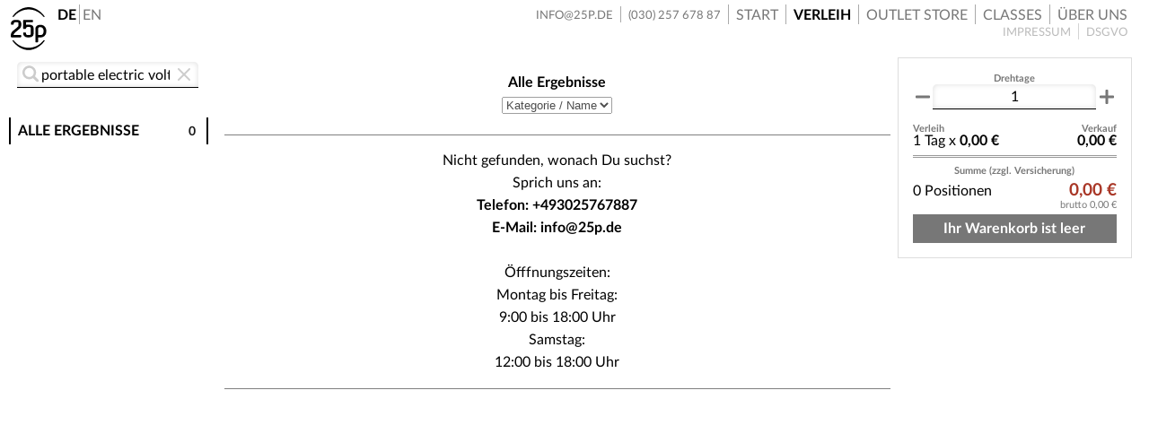

--- FILE ---
content_type: text/html; charset=UTF-8
request_url: https://www.25p.de/rent/portable+electric+voltstack+5k
body_size: 5363
content:
<!DOCTYPE html>
<html lang="de" class="notranslate" translate="no" data-first data-search="portable electric voltstack 5k"><head>
  <meta charset="UTF-8">
  <meta name="viewport" content="width=device-width, initial-scale=1.0, minimum-scale=1.0, maximum-scale=1.0, user-scalable=no">
  <meta name="google" content="notranslate">
  <link rel="manifest" href="/rent/style/manifest.json">
  <link rel="stylesheet" href="/rent/style/glightbox.min.css">
  <link rel="stylesheet" href="/rent/style/flatpickr.min.css">
  <link rel="stylesheet" href="/rent/style/style.css">
  <link rel="apple-touch-icon" href="style/apple-touch-icon.png">
  <link rel="shortcut icon" type="image/x-icon" href="/rent/style/favicon.ico">
  <link rel="alternate" hreflang="en" href="https://www.25p.de/rent/en/portable+electric+voltstack+5k">
  <link rel="alternate" hreflang="de" href="https://www.25p.de/rent/portable+electric+voltstack+5k">
  <meta name="msapplication-TileColor" content="#F8F8F8">
  <title>25p *cine support</title>
  <meta name="application-name" content="25p *cine support">
  <meta name="theme-color" content="#F8F8F8">
  <script src="/rent/scripts/glightbox.min.js"></script>
  <script src="/rent/scripts/flatpickr.min.js"></script>
  <script src="/rent/scripts/flatpickr.de.js"></script>
</head>

<body>
  <div id="loading">
    <svg xmlns="http://www.w3.org/2000/svg" class="spinner" viewBox="0 0 64 64">
      <path d="M53.985 49.53c-5.2 6.71-13.11 10.99-21.96 10.99h-.04c-8.84-.01-16.73-4.29-21.93-10.99h-2.17c5.66 8.61 15.2 14.35 24.12 14.36h.02c8.93 0 18.48-5.74 24.14-14.36h-2.18zm-43.94-35.06c5.2-6.7 13.09-10.98 21.93-10.99h.04c8.85 0 16.76 4.28 21.96 10.99h2.17C50.485 5.85 40.935.11 32.005.11h-.02c-8.92.01-18.46 5.75-24.12 14.36h2.18" class="a"/>
      <path d="M21.195 44.08c0 .61-.32.91-.97.91H6.875c-.77 0-1.15-.72-1.15-2.17 0-.33.02-.71.07-1.12.05-.41.07-.61.07-.59 0-1.75.97-3.61 2.91-5.55.38-.35 2.19-1.85 5.42-4.48 1.96-1.59 2.94-2.82 2.94-3.7v-3.09c0-1.21-.72-1.81-2.17-1.81h-2.77c-.59 0-1.11.24-1.54.71-.44.47-.66 1.04-.66 1.7v.43c0 .62-.33.92-.99.92h-2.12c-.66 0-.99-.31-.99-.92v-.43c0-1.7.6-3.11 1.81-4.23 1.21-1.11 2.69-1.67 4.43-1.67h2.8c1.77 0 3.23.44 4.38 1.32 1.24.95 1.87 2.28 1.87 3.99v3.21c0 1.61-.97 3.34-2.91 5.17-1.79 1.47-3.59 2.96-5.38 4.45-1.94 1.62-2.91 2.97-2.91 4.06v.32h10.23c.65 0 .97.3.97.91v1.65l.01.01zm18.19-4.38c0 1.69-.62 3.01-1.87 3.99-1.15.88-2.61 1.32-4.38 1.32h-2.8c-1.75 0-3.22-.56-4.43-1.67-1.21-1.11-1.81-2.52-1.81-4.23v-.46c0-.61.32-.92.97-.92h2.08c.67 0 1 .31 1 .93v.47c0 .67.22 1.24.66 1.7.44.47.95.7 1.53.7h2.8c1.46 0 2.19-.6 2.19-1.79v-8.36c0-1.17-.73-1.76-2.19-1.79h-2.8c-.55 0-1.04.2-1.47.6-.43.4-.67.9-.72 1.49-.05.59-.37.89-.97.89h-2.12c-.65 0-.97-.31-.97-.92V19.93c0-.62.32-.92.97-.92h12.38c.67 0 1 .31 1 .91v1.65c0 .61-.33.92-1 .92h-9.29v3.91c.69-.19 1.42-.28 2.19-.28h2.8c1.77 0 3.23.44 4.38 1.32 1.24.95 1.87 2.27 1.87 3.95v8.32-.01zm14.83-3.94c0-1.78-.43-3.22-1.28-4.31-.78-1.02-1.71-1.53-2.77-1.53h-1.89c-.59 0-1.11.24-1.55.72-.44.48-.66 1.05-.66 1.72v9.18h4.04c1.12 0 2.06-.5 2.82-1.5.86-1.07 1.29-2.49 1.29-4.28zm4.06-.04c0 2.66-.78 4.87-2.33 6.64-1.56 1.77-3.48 2.65-5.78 2.65h-4.09v6.5c0 .62-.34.93-1 .93h-2.08c-.65 0-.97-.31-.97-.92V32.35c0-1.71.6-3.12 1.81-4.23 1.21-1.11 2.67-1.67 4.39-1.67h1.9c2.32-.02 4.26.86 5.81 2.65 1.55 1.79 2.33 4 2.33 6.64l.01-.02" class="b"/>
    </svg>
  </div>
  <main class="complete" style="display:none"><div id="languages"><a href="/rent/portable electric voltstack 5k">deutsch</a> | <a href="/rent/en/portable electric voltstack 5k">english</a></div></main>
  <div id="app">
    <noscript>
  <h1>Willkommen bei 25p *cine support!</h1>
  <p>Leider kann diese Seite ohne Javascript nicht verwendet werden.</p>
    </noscript>
  </div>
  <div id="header">
    <div id="logo"><svg xmlns="http://www.w3.org/2000/svg" class="logo" viewBox="0 0 53 64"><path d="M48.26 49.42c-5.2 6.71-13.11 10.99-21.96 10.99h-.04c-8.84-.01-16.73-4.29-21.93-10.99H2.16c5.66 8.61 15.2 14.35 24.12 14.36h.02c8.93 0 18.48-5.74 24.14-14.36h-2.17zM4.32 14.36c5.2-6.7 13.09-10.98 21.93-10.99h.04c8.85 0 16.76 4.28 21.96 10.99h2.17C44.76 5.74 35.21 0 26.28 0h-.02C17.34.01 7.8 5.75 2.14 14.36h2.17z"/><path d="M15.47 43.97c0 .61-.32.91-.97.91H1.15c-.77 0-1.15-.72-1.15-2.17 0-.33.02-.71.07-1.12.05-.41.07-.61.07-.59 0-1.75.97-3.61 2.91-5.55.38-.35 2.19-1.85 5.42-4.48 1.96-1.59 2.94-2.82 2.94-3.7v-3.09c0-1.21-.72-1.81-2.17-1.81H6.47c-.59 0-1.11.24-1.54.71-.44.47-.66 1.04-.66 1.7v.43c0 .62-.33.92-.99.92H1.16c-.66 0-.99-.31-.99-.92v-.43c0-1.7.6-3.11 1.81-4.23 1.21-1.11 2.69-1.67 4.43-1.67h2.8c1.77 0 3.23.44 4.38 1.32 1.24.95 1.87 2.28 1.87 3.99v3.21c0 1.61-.97 3.34-2.91 5.17-1.79 1.47-3.59 2.96-5.38 4.45-1.94 1.62-2.91 2.97-2.91 4.06v.32h10.23c.65 0 .97.3.97.91v1.65zM33.66 39.59c0 1.69-.62 3.01-1.87 3.99-1.15.88-2.61 1.32-4.38 1.32h-2.8c-1.75 0-3.22-.56-4.43-1.67-1.21-1.11-1.81-2.52-1.81-4.23v-.46c0-.61.32-.92.97-.92h2.08c.67 0 1 .31 1 .93v.47c0 .67.22 1.24.66 1.7.44.47.95.7 1.53.7h2.8c1.46 0 2.19-.6 2.19-1.79v-8.36c0-1.17-.73-1.76-2.19-1.79h-2.8c-.55 0-1.04.2-1.47.6-.43.4-.67.9-.72 1.49-.05.59-.37.89-.97.89h-2.12c-.65 0-.97-.31-.97-.92V19.82c0-.62.32-.92.97-.92h12.38c.67 0 1 .31 1 .91v1.65c0 .61-.33.92-1 .92h-9.29v3.91c.69-.19 1.42-.28 2.19-.28h2.8c1.77 0 3.23.44 4.38 1.32 1.24.95 1.87 2.27 1.87 3.95v8.32zM48.49 35.65c0-1.78-.43-3.22-1.28-4.31-.78-1.02-1.71-1.53-2.77-1.53h-1.89c-.59 0-1.11.24-1.55.72-.44.48-.66 1.05-.66 1.72v9.18h4.04c1.12 0 2.06-.5 2.82-1.5.86-1.07 1.29-2.49 1.29-4.28zm4.06-.04c0 2.66-.78 4.87-2.33 6.64-1.56 1.77-3.48 2.65-5.78 2.65h-4.09v6.5c0 .62-.34.93-1 .93h-2.08c-.65 0-.97-.31-.97-.92V32.24c0-1.71.6-3.12 1.81-4.23 1.21-1.11 2.67-1.67 4.39-1.67h1.9c2.32-.02 4.26.86 5.81 2.65 1.55 1.79 2.33 4 2.33 6.64"/></svg></div>
    <div class="lang"><button class="de">DE</a></button><button class="en">EN</button></div>
    <input type="checkbox" id="menu-toggle">
    <label for="menu-toggle"><div></div></label>
    <div class="menu">
      <a href="mailto:info@25p.de" class="small"><span>info@25p.de</span></a>
      <a href="tel:+493025767887" class="small"><span>(030) 257 678 87</span></a>
      <a href="/" ><span>Start</span></a>
      <a id="rental" href="/rent/" class="active"><span>Verleih</span></a>
      <a href="https://filmtechnik-berlin.de"><span>Outlet Store</span></a>
      <!--<a href="https://wp.25p.de" class="anchor flip"><span>Shop now</span><span class="back">Outlet</span></a>-->
      <a href="https://www.25p.de/classes"><span>Classes</span></a>
      <a href="/ueber-uns"><span>Über uns</span></a>
      <div id="imprint">
        <a href="/impressum" class="small"><span>Impressum</span></a>
        <a href="/dsgvo" class="small"><span>DSGVO</span></a>
      </div>
    </div>
    <div class="search">
      <input type="text" id="search" class="clearable" autocomplete="off">
    </div>
  </div>

  <div id="devmenu"></div>
  <div id="dev">
    <div>
      <div id="version"></div>
    </div>
  </div>
  <script>
    if (!!window.ActiveXObject || !('querySelector' in document) || '-ms-scroll-limit' in document.documentElement.style || '-ms-ime-align' in document.documentElement.style) {
      document.getElementById('app').innerHTML = `  <h1>Willkommen bei 25p *cine support.</h1>
  <p>Leider unterstützt Ihr Internetbrowser diese Seite nicht.</p>`
      fail
    }
    var media = {desktop: '(min-width:60rem)', medium: '(min-width:27rem)'}
    var initial_state = null
    var lng_json = {"in_cart":"IM WARENKORB","videos":"Videos:","docs":"Dokumente:","recommend":"Empfehlungen zu diesem Artikel","currency":"{{1:de:2}} \u20ac","article_no":"Artikel-Nr.: {{1}}","starting":"Starte ...","searching":"Suche ...","loading":"Lade ...","search_update":"Nach neuer Version suchen","first_please_reload":"Erster Aufruf, bitte neuladen, um Einrichtung abzuschlie\u00dfen.","reload":"Neu laden","vs":"Version: {{1}}","new_update":"Neue Version gefunden!","activate_reload":"Neue Version aktivieren und Seite neu laden","no_connection":"Sie brauchen eine aktive Internetverbindung.","no_update":"Keine neue Version gefunden.","vs_loading":"Neue Version wird geladen ...","welcome":"Willkommen bei 25p *cine support","offline":"Sie haben im Augenblick kein Internet. Bitte stellen Sie Verbindung her und probieren Sie es noch einmal.","flatpickr_format":"l, j. F Y, H:i","search":"Suche","all_results":"Alle Ergebnisse","what_you_looking_for_html":"<div>Nicht gefunden, wonach Du suchst?<\/div><div>Sprich uns an:<\/div>","contact_html":"<div><a tabindex=\"-1\" class=\"link_on_header\" href=\"tel:+493025767887\">Telefon: +493025767887<\/a><\/div><div><a tabindex=\"-1\" class=\"link_on_header\" href=\"mailto:info@25p.de\">E-Mail: info@25p.de<\/a><\/div><br><div>\u00d6fffnungszeiten:<\/div><div>Montag bis Freitag:<\/div><div>9:00&nbsp;bis&nbsp;18:00&nbsp;Uhr<\/div><div>Samstag:<\/div><div>12:00&nbsp;bis&nbsp;18:00&nbsp;Uhr<\/div>","x_articles":"{{1}} Positionen","1_article":"1 Position","empty_cart":"Ihr Warenkorb ist leer","checkout":"Anfrage senden","search_title":"Suche: ","art_type_0":"Tagesmiete\/netto","art_type_1":"Verkauf\/netto","art_type_2":"Verkauf\/netto","gross":"brutto {{1}}","x_days":"{{1}} Tage x ","1_day":"1 Tag x ","shooting_days":"Drehtage","rental":"Verleih","purchase":"Verkauf","total":"Summe (zzgl. Versicherung)","progress_cart":"Warenkorb","progress_info":"Kundendaten","progress_send":"Abschicken","info_day_1":"Wir berechnen immer nur die tats\u00e4chlichen Drehtage.","info_day_2":"Bitte gib hier an, wieviele Tag du mit dem Equipment drehen m\u00f6chtest.","info_dates_1":"Du kannst das Equipment bereits am Vortag ab 16:00 abholen \u2013 oder dir per Kurier liefern lassen \u2013 und am Tag nach dem letzten Drehtag bis 12:00 zur\u00fcckbringen.","info_dates_2":"Du kannst auch unsere 24\/7 R\u00fcckgabebox au\u00dferhalb der \u00d6ffnungszeiten ohne zus\u00e4tzliche Kosten nutzen.","info_insurance_1":"Standardm\u00e4\u00dfig wird die Ausleihe mit 750 \u20ac Selbstbehalt versichert (Kosten: 7% des Netto-Mietpreises vor Rabatt).","info_insurance_2":"Auf Wunsch kann der Selbstbehalt auf 250 \u20ac verringert werden (Kosten: 9% des Netto-Mietpreises vor Rabatt).","info_summary_1":"Der Preis im Warenkorb ist auf der Grundlage unserer Listenpreise erstellt. Dein individuelles Angebot erh\u00e4ltst du in K\u00fcrze von uns pers\u00f6nlich.","info_summary_2":"Wir freuen uns auf die Zusammenarbeit.","shooting_days_label":"Drehtage *","pickup":"Abholdatum *","return":"R\u00fcckgabedatum *","pickup_placeholder":"Bitte w\u00e4hlen","return_placeholder":"Bitte w\u00e4hlen","summary":"Zusammenfassung","sum_disclaimer_html":"<p>Der Preis im Warenkorb ist auf der Grundlage unserer Listenpreise erstellt.<br>Dein individuelles Angebot erh\u00e4ltst du in K\u00fcrze von uns pers\u00f6nlich.<\/p><p>Wir freuen uns auf die Zusammenarbeit.<\/p>","sum_rental":"Verleih ({{1}} Drehtage x {{2:de:2}} \u20ac):","sum_insurance":"Versicherung:","sum_purchase":"Verkauf:","sum_net":"Summe (netto):","sum_vat":"+ MwSt ({{1}}%):","sum_total":"Gesamt (brutto):","insurance_label":"Versicherung *","insurance_6":"6% \u2014 750,00 \u20ac Selbstbehalt","insurance_small":"7% \u2014 750,00 \u20ac Selbstbehalt","insurance_big":"9% \u2014 250,00 \u20ac Selbstbehalt","insurance_9":"9% \u2014 250,00 \u20ac Selbstbehalt","invalid_pickup_date":"Ung\u00fcltiges Abholdatum","invalid_return_date":"Ung\u00fcltiges R\u00fcckgabedatum","please_use_date_format":"Bitte das Format JJJJ-MM-TT HH:mm zur Datumseingabe nutzen.","return_before_pickup":"Die R\u00fcckgabe liegt vor der Abholung.","pickup_date_to_early":"Die Abholung liegt zu fr\u00fch.","return_date_to_early":"Die R\u00fcckgabe liegt zu fr\u00fch.","back":"zur\u00fcck","next":"weiter","short_summary":"netto <span class=\"sum\">{{1:de:2}}<\/span> \u20ac \/ brutto <span class=\"sum\">{{2:de:2}} \u20ac<\/span>","contact_info":"Deine Kontaktdaten","client":"Kundennummer (wenn vorhanden)","company":"Firma","name":"Name *","phone":"Telefon *","mail":"E-Mail *","address":"Adresse *","differing_invoice_address":"Abweichende Rechnungsadresse","invoice_address":"Rechnungsadresse","project_info":"Du m\u00f6chtest deinen Auftrag einfach zuordnen k\u00f6nnen? Gib hier eine Projektbezeichnung an.","project":"Projekt","notes_info_1":"Gibt es Besonderheiten? Brauchst du einen Kurier? Willst du unsere 24\/7 R\u00fcckgabebox nutzen?","notes_info_2":"Hier kannst du alles angeben, was wir wissen sollten, um dein Projekt auf den Weg zu bringen.","notes":"Anmerkungen","agb_info":"Bitte best\u00e4tige, dass du unsere AGBs gelesen hast, bevor du die Anfrage abschickst.","agb_link_label":"AGBs (PDF) downloaden","agb_check":"AGBs gelesen & akzeptiert","err_empty_cart":"Keine Artikel im Warenkorb.","err_enter_name":"\"Name\" ist ein Pflichtfeld.","err_enter_phone":"\"Telefon\" ist ein Pflichtfeld.","err_enter_mail":"\"E-Mail\" ist ein Pflichtfeld.","err_invalid_mail":"Ung\u00fcltige E-Mail-Adresse.","err_enter_address":"\"Adresse\" ist ein Pflichtfeld.","err_missing_agb":"\"AGBs gelesen & akzeptiert\" ist ein Pflichtfeld.","confirmation_html":"<p>Hallo {{1}},<br>vielen Dank f\u00fcr deine Anfrage<\/p><p>In K\u00fcrze werden wir uns bei dir mit einem pers\u00f6nlichen Angebot melden.<br>Bei weiteren Fragen oder W\u00fcnschen, melde dich einfach bei uns.<\/p><p>Wir freuen uns schon auf die Zusammenarbeit!<\/p><p>Dein <span class=\"ilogo\">25p<\/span> Team<\/p>","something_went_wrong_html":"<p>Leider ist etwas schiefgelaufen<\/p><h3>Fehler:<\/h3><pre>{{1}}<\/pre>","sort_by":"Sortiert nach:","sort_cat_name":"Kategorie \/ Name","sort_p_desc":"Preis absteigend","sort_p_asc":"Preis aufsteigend"}
  </script>
  <script src="/rent/scripts/start.js" type="module"></script>
</body>
</html>

--- FILE ---
content_type: text/css
request_url: https://www.25p.de/rent/style/style.css
body_size: 57137
content:
html{-webkit-box-sizing:border-box;-moz-box-sizing:border-box;box-sizing:border-box}*,*:before,*:after{-webkit-box-sizing:inherit;-moz-box-sizing:inherit;box-sizing:inherit}html,body,div,span,applet,object,iframe,h1,h2,h3,h4,h5,h6,p,blockquote,pre,a,abbr,acronym,address,big,cite,code,del,dfn,em,img,ins,kbd,q,s,samp,small,strike,tt,var,u,i,center,dl,dt,dd,ol,ul,li,fieldset,form,label,legend,table,caption,tbody,tfoot,thead,tr,th,td,article,aside,canvas,details,embed,figure,figcaption,footer,header,hgroup,menu,nav,output,ruby,section,summary,time,mark,audio,video{margin:0;padding:0;border:0;font-size:100%;line-height:1.6em;font-family:inherit;vertical-align:baseline}input{margin:0;padding:0;font-size:100%;line-height:1.6em;font-family:inherit;vertical-align:baseline}article,aside,details,figcaption,figure,footer,header,hgroup,menu,nav,section{display:block}blockquote,q{quotes:none}blockquote:before,blockquote:after,q:before,q:after{content:"";content:none}input,textarea,button,select,a,div{-webkit-tap-highlight-color:transparent}@font-face{font-family:"lato";src:url("lato-regular.woff") format("woff");font-weight:normal}@font-face{font-family:"lato";src:url("lato-bold.woff") format("woff");font-weight:bold}html{background-color:#fff;font-family:"lato",sans-serif;color:#000}*{scrollbar-width:thin;scrollbar-color:#0005 #0002}*::-webkit-scrollbar{width:4px}*::-webkit-scrollbar-track{background:#0002;border-radius:2px}*::-webkit-scrollbar-thumb{background-color:#0005;border-radius:2px}svg.logo{display:block}svg.spinner{display:block}svg.spinner .a{transform-origin:center;fill:#000;animation:spinner-a 1s infinite linear}svg.spinner .b{transform-origin:center;fill:#000;animation:spinner-b 2s infinite ease-in-out}span.ilogo{display:inline-block !important;position:relative;height:1em;width:1.8em;transform:scale(2.4) translateY(7.5%);overflow:hidden;color:transparent;text-indent:100%;background:url("data:image/svg+xml,%3Csvg xmlns='http://www.w3.org/2000/svg' viewBox='-10 -10 73 84'%3E%3Cpath d='M48.26 49.42c-5.2 6.71-13.11 10.99-21.96 10.99h-.04c-8.84-.01-16.73-4.29-21.93-10.99H2.16c5.66 8.61 15.2 14.35 24.12 14.36h.02c8.93 0 18.48-5.74 24.14-14.36h-2.17zM4.32 14.36c5.2-6.7 13.09-10.98 21.93-10.99h.04c8.85 0 16.76 4.28 21.96 10.99h2.17C44.76 5.74 35.21 0 26.28 0h-.02C17.34.01 7.8 5.75 2.14 14.36h2.17zM15.47 43.97c0 .61-.32.91-.97.91H1.15c-.77 0-1.15-.72-1.15-2.17 0-.33.02-.71.07-1.12.05-.41.07-.61.07-.59 0-1.75.97-3.61 2.91-5.55.38-.35 2.19-1.85 5.42-4.48 1.96-1.59 2.94-2.82 2.94-3.7v-3.09c0-1.21-.72-1.81-2.17-1.81H6.47c-.59 0-1.11.24-1.54.71-.44.47-.66 1.04-.66 1.7v.43c0 .62-.33.92-.99.92H1.16c-.66 0-.99-.31-.99-.92v-.43c0-1.7.6-3.11 1.81-4.23 1.21-1.11 2.69-1.67 4.43-1.67h2.8c1.77 0 3.23.44 4.38 1.32 1.24.95 1.87 2.28 1.87 3.99v3.21c0 1.61-.97 3.34-2.91 5.17-1.79 1.47-3.59 2.96-5.38 4.45-1.94 1.62-2.91 2.97-2.91 4.06v.32h10.23c.65 0 .97.3.97.91v1.65zM33.66 39.59c0 1.69-.62 3.01-1.87 3.99-1.15.88-2.61 1.32-4.38 1.32h-2.8c-1.75 0-3.22-.56-4.43-1.67-1.21-1.11-1.81-2.52-1.81-4.23v-.46c0-.61.32-.92.97-.92h2.08c.67 0 1 .31 1 .93v.47c0 .67.22 1.24.66 1.7.44.47.95.7 1.53.7h2.8c1.46 0 2.19-.6 2.19-1.79v-8.36c0-1.17-.73-1.76-2.19-1.79h-2.8c-.55 0-1.04.2-1.47.6-.43.4-.67.9-.72 1.49-.05.59-.37.89-.97.89h-2.12c-.65 0-.97-.31-.97-.92V19.82c0-.62.32-.92.97-.92h12.38c.67 0 1 .31 1 .91v1.65c0 .61-.33.92-1 .92h-9.29v3.91c.69-.19 1.42-.28 2.19-.28h2.8c1.77 0 3.23.44 4.38 1.32 1.24.95 1.87 2.27 1.87 3.95v8.32z'/%3E%3Cpath d='M48.49 35.65c0-1.78-.43-3.22-1.28-4.31-.78-1.02-1.71-1.53-2.77-1.53h-1.89c-.59 0-1.11.24-1.55.72-.44.48-.66 1.05-.66 1.72v9.18h4.04c1.12 0 2.06-.5 2.82-1.5.86-1.07 1.29-2.49 1.29-4.28zm4.06-.04c0 2.66-.78 4.87-2.33 6.64-1.56 1.77-3.48 2.65-5.78 2.65h-4.09v6.5c0 .62-.34.93-1 .93h-2.08c-.65 0-.97-.31-.97-.92V32.24c0-1.71.6-3.12 1.81-4.23 1.21-1.11 2.67-1.67 4.39-1.67h1.9c2.32-.02 4.26.86 5.81 2.65 1.55 1.79 2.33 4 2.33 6.64z'/%3E%3C/svg%3E") center no-repeat;background-size:contain}@keyframes spinner-a{from{transform:rotate(0deg)}to{transform:rotate(360deg)}}@keyframes spinner-b{from{transform:rotateY(0deg) scale(0.8)}to{transform:rotateY(360deg) scale(0.8)}}@keyframes pulse{from{transform:scale(1)}63%{transform:scale(1.1)}to{transform:scale(1)}}h1+p,h2+p,p+p{margin-top:.3em}input,textarea,button,[contenteditable]{display:inline-block;outline:none;font:inherit;border:none;margin:.2em 0 .5em 0;padding:.2em}input[type=text],input[type=password],input[type=search],input[type=date],textarea,[contenteditable]{border-bottom:1px solid #000;box-shadow:inset 0 0 .4rem 0 #0002;border-radius:5px 5px 0 0;padding:.2em .3em 0em}textarea{resize:none}input:focus::placeholder{visibility:hidden}input.clearable{padding-left:1.7em;background:url("data:image/svg+xml,%3Csvg xmlns='http://www.w3.org/2000/svg' viewBox='0 0 32 32' fill='%23ccc' %3E%3Cpath d='M21 23.5L16.5 19a9 9 0 10-2.5 2.5l4.5 4.5c.675.676 1.77.676 2.446 0a1.733 1.733 0 000-2.45M3 14a6 6 0 116 6 6 6 0 01-6-6'/%3E%3C/svg%3E") no-repeat left .34em center;background-size:1.7em}input.clearable.filled{padding-right:2em;background:url("data:image/svg+xml,%3Csvg xmlns='http://www.w3.org/2000/svg' viewBox='0 0 32 32' fill='%23ccc' %3E%3Cpath d='M21 23.5L16.5 19a9 9 0 10-2.5 2.5l4.5 4.5c.675.676 1.77.676 2.446 0a1.733 1.733 0 000-2.45M3 14a6 6 0 116 6 6 6 0 01-6-6'/%3E%3C/svg%3E") no-repeat left .34em center,url("data:image/svg+xml,%3Csvg xmlns='http://www.w3.org/2000/svg' viewBox='0 0 14 14' style='stroke:%23ccc;stroke-linecap:round'%3E%3Cpath d='M4 10L10 4M4 4L10 10'/%3E%3C/svg%3E") no-repeat right .1em center;background-size:1.7em,contain}input.clearable.filled.hover{background-image:url("data:image/svg+xml,%3Csvg xmlns='http://www.w3.org/2000/svg' viewBox='0 0 32 32' fill='%23ccc' %3E%3Cpath d='M21 23.5L16.5 19a9 9 0 10-2.5 2.5l4.5 4.5c.675.676 1.77.676 2.446 0a1.733 1.733 0 000-2.45M3 14a6 6 0 116 6 6 6 0 01-6-6'/%3E%3C/svg%3E"),url("data:image/svg+xml,%3Csvg xmlns='http://www.w3.org/2000/svg' viewBox='0 0 14 14' style='stroke:%23777;stroke-linecap:round'%3E%3Cpath d='M4 10L10 4M4 4L10 10'/%3E%3C/svg%3E");cursor:pointer}button,.button>a{margin:1em 0 .5em 0;font-weight:bold;background-color:#a93727;transition:background-color .5s;color:#fff;vertical-align:middle;padding:.2rem .7rem}button:not(.slider-nav):hover,.button>a:not(.slider-nav):hover{background-color:#e8412c;transform:translate(0.025em, 0.035em)}button.tab,.button>a.tab{position:relative;margin:0;box-shadow:none;background:transparent no-repeat center;background-size:contain}button.tab.tab.cart[data-count]:not([data-count="0"])::after,.button>a.tab.tab.cart[data-count]:not([data-count="0"])::after{content:attr(data-count);background-color:#c53725;position:absolute;border-radius:50%;top:50%;left:50%;transform:translate(0.4rem, 0.3rem);height:1.1rem;width:1.1rem;color:#fff;font-size:.6rem;padding:0;line-height:.97rem;border:.1rem solid #fff}button.tab:hover,.button>a.tab:hover{background-color:transparent}button.alert,.button>a.alert{position:relative;padding-right:1.5rem;padding-left:1.5rem}button.alert::before,.button>a.alert::before{right:.3rem;bottom:.45rem}.button>a{display:block;text-align:center}.button>a:hover{color:#fff}.progress{background-color:#aaa;height:2rem;border-radius:1rem;padding:.2rem;width:100%;display:flex}.progress .bar{background-color:#c53725;box-sizing:content-box;border-radius:.8rem;height:0;width:0;padding:.8rem;transition:width .2s}input[type=checkbox],input[type=radio]{display:none}input[type=checkbox]+label,input[type=radio]+label{display:inline-block;-webkit-touch-callout:none;-webkit-user-select:none;-khtml-user-select:none;-moz-user-select:none;-ms-user-select:none;user-select:none;vertical-align:middle;text-align:left;padding:.2em .2em .2em 2.2em;margin:.2em 0;background-repeat:no-repeat;background-size:1.5em;background-position:left .2em top .2em}input[type=checkbox]+label{background-image:url("data:image/svg+xml,%3Csvg xmlns='http://www.w3.org/2000/svg' viewBox='0 0 512 512'%3E%3Cpath d='M365 67l-317 0c-24 0-43 19-43 43l0 317c0 24 19 43 43 43l317 0c24 0 43-19 43-43l0-317c0-24-19-43-43-43Zm0 360l-317 0 0-317 317 0 0 317Z' fill='%23777'/%3E%3C/svg%3E")}input[type=checkbox][disabled]+label{background-image:url("data:image/svg+xml,%3Csvg xmlns='http://www.w3.org/2000/svg' viewBox='0 0 512 512'%3E%3Cpath d='M365 67l-317 0c-24 0-43 19-43 43l0 317c0 24 19 43 43 43l317 0c24 0 43-19 43-43l0-317c0-24-19-43-43-43Zm0 360l-317 0 0-317 317 0 0 317Z' fill='%23aaa'/%3E%3C/svg%3E") !important}input[type=checkbox]:checked+label{background-image:url("data:image/svg+xml,%3Csvg xmlns='http://www.w3.org/2000/svg' viewBox='0 0 512 512'%3E%3Cpath d='M365 67c15 0 27 7 35 18l-35 35 0-10 -317 0 0 317 317 0 0-125 43-43 0 168c0 24-19 43-43 43l-317 0c-24 0-43-19-43-43l0-317c0-24 19-43 43-43l317 0Z' fill='%23777'/%3E%3Cpath d='M503 136l-267 265c-7 7-19 7-26 0l-141-142c-7-7-7-19 0-26l35-35c7-7 19-7 26 0l93 93 219-217c7-7 19-7 26 0l35 35c7 7 7 19 0 26Z' fill='%23c53725'/%3E%3C/svg%3E")}input[type=radio]+label{background-image:url("data:image/svg+xml,%3Csvg xmlns='http://www.w3.org/2000/svg' viewBox='0 0 512 512' style='fill-rule:evenodd'%3E%3Cpath d='M206.5 67c111.2 0 201.5 90.3 201.5 201.5 0 111.2-90.3 201.5-201.5 201.5 -111.2 0-201.5-90.3-201.5-201.5 0-111.2 90.3-201.5 201.5-201.5Zm0 39.6c89.4 0 161.9 72.5 161.9 161.9 0 89.4-72.5 161.9-161.9 161.9 -89.4 0-161.9-72.5-161.9-161.9 0-89.4 72.5-161.9 161.9-161.9Z' fill='%23777'/%3E%3C/svg%3E")}input[type=radio]:checked+label{background-image:url("data:image/svg+xml,%3Csvg xmlns='http://www.w3.org/2000/svg' viewBox='0 0 512 512' style='fill-rule:evenodd'%3E%3Cpath d='M206.5 67c111.2 0 201.5 90.3 201.5 201.5 0 111.2-90.3 201.5-201.5 201.5 -111.2 0-201.5-90.3-201.5-201.5 0-111.2 90.3-201.5 201.5-201.5Zm0 39.6c89.4 0 161.9 72.5 161.9 161.9 0 89.4-72.5 161.9-161.9 161.9 -89.4 0-161.9-72.5-161.9-161.9 0-89.4 72.5-161.9 161.9-161.9Z' fill='%23777'/%3E%3Ccircle cx='206.5' cy='268.5' r='120.0' fill='%23c53725'/%3E%3C/svg%3E")}a{color:#a93727;text-decoration:none;font-weight:bold}a:hover{color:#e8412c}form{margin-top:1em}form>*{display:block}form>*:not(.center){width:100%}form>*.center{position:relative;left:50%;transform:translateX(-50%);width:unset}button.delete,button.add,button.substract{margin:0;height:1em;width:1rem;box-shadow:none;transform:none;background:transparent no-repeat center;background-size:contain}button.delete:hover,button.add:hover,button.substract:hover{background-color:transparent}button.substract{background-image:url("data:image/svg+xml,%3Csvg xmlns='http://www.w3.org/2000/svg' viewBox='0 0 22 22' fill='%23777'%3E%3Cpath d='M1 13q-1 0-1-1v-2q0-1 1-1h20q1 0 1 1v2q0 1-1 1'/%3E%3C/svg%3E")}button.substract:hover{background-image:url("data:image/svg+xml,%3Csvg xmlns='http://www.w3.org/2000/svg' viewBox='0 0 22 22' fill='%23000'%3E%3Cpath d='M1 13q-1 0-1-1v-2q0-1 1-1h20q1 0 1 1v2q0 1-1 1'/%3E%3C/svg%3E")}button.add{background-image:url("data:image/svg+xml,%3Csvg xmlns='http://www.w3.org/2000/svg' viewBox='0 0 22 22' fill='%23777'%3E%3Cpath d='M9 1q0-1 1-1h2q1 0 1 1v8h8q1 0 1 1v2q0 1-1 1h-8v8q0 1-1 1h-2q-1 0-1-1v-8H1q-1 0-1-1v-2q0-1 1-1h8'/%3E%3C/svg%3E")}button.add:hover{background-image:url("data:image/svg+xml,%3Csvg xmlns='http://www.w3.org/2000/svg' viewBox='0 0 22 22' fill='%23000'%3E%3Cpath d='M9 1q0-1 1-1h2q1 0 1 1v8h8q1 0 1 1v2q0 1-1 1h-8v8q0 1-1 1h-2q-1 0-1-1v-8H1q-1 0-1-1v-2q0-1 1-1h8'/%3E%3C/svg%3E")}.hidden{display:none}.panel{background:#fff;margin:.5rem 0;padding:.5rem;border:1px solid #ddd}.panel.big{padding:2em 2em 1em 2em}.panel.big.simple{text-align:center;padding:2rem}.info{font-weight:bold;text-align:center;padding:.5rem .8rem}.info.important{background-color:#c53725;color:#fff}.smallinfo{margin-top:1em;text-align:center;font-size:.9em;color:rgba(0,0,0,.8);padding:0 1rem}.error{display:none;color:#c53725;font-weight:bold;text-align:center}.error li{list-style-position:inside}.error.show{display:block}.error.intense{background-color:#c53725;color:#fff;border-radius:3px;display:block}.error.show~input{border:3px solid #c84500}.warning{background-color:#c53725;color:#fff;padding:.5em;font-size:1.5em;font-weight:bold;text-align:center}.warning+div{margin-top:1em}#languages{text-align:center;grid-column:1/-1;font-size:.6em;padding-top:.1em;transition:all .2s;color:#777}#languages a{color:#777}#languages a:hover{color:#c53725}html{overflow:hidden}html>body>#loading{display:none;position:fixed;left:50vw;top:50vh;transform:translate(-50%, -50%);width:4rem;height:4rem}html[data-page=loading]>body>#loading{display:block}html[data-page=loading]>body>#app,html[data-page=loading]>body>.content{display:none}html[data-content]{overflow-y:initial}html[data-first]>body>:not(#loading){display:none}#app>.dialogback{position:fixed;visibility:hidden;top:0;left:0;height:100%;width:100%;display:grid;place-content:start center;z-index:2000;opacity:0;background-color:rgba(0,0,0,.8);transition:opacity .2s;padding:0}#app>.dialogback>div.panel.dialog{margin:10rem 0 0;transition:transform .3s;transform:scale(0);padding:1rem;padding:1rem 1.5rem;width:100vw;min-height:10rem}@media(min-width: 27rem){#app>.dialogback>div.panel.dialog{min-width:min(80vw, 30rem);padding:1rem;width:auto;margin:10rem 1rem 0}}#app>.dialogback>div.panel.dialog .title{font-weight:bold}#app>.dialogback>div.panel.dialog.center{display:grid;text-align:center;gap:.5em;padding:1.5rem 1.5rem}#app>.dialogback>div.panel.dialog.center>*{margin:0 !important}#app>.dialogback.dialogvisible{visibility:visible}#app>.dialogback.dialogshown{opacity:1;transition:opacity .1s}#app>.dialogback.dialogshown>div.panel.dialog{transform:scale(1);transition:transform .15s}#devmenu{position:fixed;top:0;left:0;height:0;width:0;z-index:100}#dev{visibility:hidden;position:fixed;opacity:0;top:0;left:0;height:100vh;width:100vw;background-color:rgba(0,0,0,.7);z-index:1000;transition:opacity .2s}#dev>div{color:#000;background-color:#fff;box-shadow:0 0 2rem rgba(0,0,0,.4);width:80vmin;padding:1rem;margin:2rem auto;transform:scale(0.5);transition:transform .2s}#dev>div>div#version{display:flex;flex-direction:column;align-items:center;text-align:center}#dev>div>div#version>.spinner{display:none;height:2em;width:2em;background:url("data:image/svg+xml,%3Csvg xmlns='http://www.w3.org/2000/svg' fill='none' stroke='%23000' stroke-width='6' viewBox='0 0 48 48'%3E%3Ccircle cx='24' cy='24' r='20' stroke-opacity='.5'/%3E%3Cpath d='M44 24c0-11.6-8.4-20-20-20'%3E%3CanimateTransform attributeName='transform' dur='4s' from='0 24 24' repeatCount='indefinite' to='360 24 24' type='rotate'/%3E%3C/path%3E%3C/svg%3E") no-repeat center;background-size:contain}#dev>div>div#version>.spinner.show{display:block}#dev>div>div#version>button{display:none}#dev>div>div#version>button.show{display:block}#dev.visible{visibility:visible}#dev.show{opacity:1}#dev.show>div{transform:scale(1)}html>body>#header{display:grid;position:fixed;grid-template:"logo lang menu" "search search search" "nav nav nav"/4rem 4rem 1fr;top:0;width:100vw;z-index:100;background-color:#fff}html>body>#header>div{display:flex;flex-direction:row;justify-content:flex-start;padding:.3rem 0}html>body>#header>div#logo{grid-area:logo;display:grid;place-content:center;cursor:pointer}html>body>#header>div#logo svg.logo{display:block;height:3rem}html>body>#header>div.lang{grid-area:lang;align-items:flex-start}html>body>#header>div.lang>button{cursor:pointer;margin:0;padding:0 .2rem;border-left:1px solid #aaa;background-color:transparent;color:#777;font-weight:normal;height:1.4em}html>body>#header>div.lang>button:hover{background-color:none;color:#e8412c;font-weight:bold;transform:none}html>body>#header>div.lang>button>a{color:inherit;font-weight:inherit}html>body>#header>div.lang>button:first-child{border-left:none;padding-left:0}html>body>#header>div.menu{display:none;position:fixed;right:.5rem;top:3rem;grid-area:menu;align-items:center;flex-direction:column;z-index:100;background-color:#fff;box-shadow:0 0 2rem rgba(0,0,0,.4);padding:.5rem;min-width:50vw}html>body>#header>div.menu a{display:block;white-space:nowrap;text-transform:uppercase;color:#777;padding:.5rem 2rem;border-top:1px solid #aaa;width:100%;font-weight:normal;text-align:center}html>body>#header>div.menu a.small{order:1;border-top:none;padding:0;font-size:.8em}html>body>#header>div.menu a.small:first-child{margin-top:1rem}html>body>#header>div.menu a.small+:not(.small){border-top:none}html>body>#header>div.menu a:hover,html>body>#header>div.menu a.active{color:#000;font-weight:bold}html>body>#header>div.menu a.flip{display:grid;grid-template:"i"}html>body>#header>div.menu a.flip>span{grid-area:i;backface-visibility:hidden;perspective:1000px;text-align:center;transition:transform .2s;transform-origin:center}html>body>#header>div.menu a.flip>span.back{transform:rotateX(180deg)}html>body>#header>div.menu a.flip:hover>span{transform:rotateX(180deg)}html>body>#header>div.menu a.flip:hover>span.back{transform:rotateX(360deg)}html>body>#header>div.menu #imprint{order:2;display:flex;flex-direction:column}html>body>#header>div.menu #imprint a:not(:hover){opacity:.5}@media(min-width: 60rem){html>body>#header>div.menu{display:flex;position:static;flex-direction:row;justify-content:flex-end;padding:0 1rem;right:auto;background-color:transparent;box-shadow:none}html>body>#header>div.menu a{width:auto;height:1.4em;line-height:1.4em;padding:0 .5rem;border-left:1px solid #aaa;border-top:none}html>body>#header>div.menu a.small{order:0;padding:0 .5rem}html>body>#header>div.menu a.small:first-child{border-left:none;margin-top:0}html>body>#header>div.menu #imprint{flex-direction:row;position:absolute;top:1.6em;justify-content:flex-end}}html>body>#header>div.search{grid-area:search;padding:0 1rem}html>body>#header>div.search input{display:block;margin:0;flex-grow:1}@media(min-width: 60rem){html>body>#header>div.search{position:absolute;top:100%;left:-3.5rem;background:#fff;padding:.3rem .7rem .7rem;width:14rem;z-index:-1;transition:transform .2s}html>body>#header>div.search input{width:12.2rem}}html>body>#header>div#nav{grid-area:nav;flex-direction:row;justify-content:space-around;margin:.5rem 0;padding:0 1rem}html>body>#header>div#nav>button{height:3rem;width:100%}html>body>#header>div#nav>button:hover{transform:none}html>body>#header>div#nav>button.filter{background-image:url("data:image/svg+xml,%3Csvg xmlns='http://www.w3.org/2000/svg' viewBox='0 0 100 100'%3E%3Cpath fill='%23777'  d='M81.6 54l-8 13.8c-1.3 2.2-3.6 3.5-6.2 3.5H23c-2.1 0-3.3-2.2-2.3-4l8-13.8c1.3-2.2 3.7-3.5 6.2-3.5h44.4c2.1 0 3.4 2.2 2.3 4zm-46.7-7.6h36.4v-5.3c0-2.9-2.4-5.3-5.3-5.3H48.2l-7.1-7.1H23.3c-2.9 0-5.3 2.4-5.3 5.3v30.9l7.7-13.2c1.9-3.2 5.4-5.3 9.2-5.3z'/%3E%3C/svg%3E")}@media(hover: hover){html>body>#header>div#nav>button.filter:hover{background-image:url("data:image/svg+xml,%3Csvg xmlns='http://www.w3.org/2000/svg' viewBox='0 0 100 100'%3E%3Cpath fill='%23A93727' d='M81.6 54l-8 13.8c-1.3 2.2-3.6 3.5-6.2 3.5H23c-2.1 0-3.3-2.2-2.3-4l8-13.8c1.3-2.2 3.7-3.5 6.2-3.5h44.4c2.1 0 3.4 2.2 2.3 4zm-46.7-7.6h36.4v-5.3c0-2.9-2.4-5.3-5.3-5.3H48.2l-7.1-7.1H23.3c-2.9 0-5.3 2.4-5.3 5.3v30.9l7.7-13.2c1.9-3.2 5.4-5.3 9.2-5.3z'/%3E%3C/svg%3E")}}html>body>#header>div#nav>button.list{background-image:url("data:image/svg+xml,%3Csvg xmlns='http://www.w3.org/2000/svg' viewBox='0 0 100 100'%3E%3Cpath fill='%23777' d='M24 24c-3.3 0-6 2.7-6 6s2.7 6 6 6 6-2.7 6-6-2.7-6-6-6zm0 20c-3.3 0-6 2.7-6 6s2.7 6 6 6 6-2.7 6-6-2.7-6-6-6zm0 20c-3.3 0-6 2.7-6 6s2.7 6 6 6 6-2.7 6-6-2.7-6-6-6zm56 2H40c-1.1 0-2 .9-2 2v4c0 1.1.9 2 2 2h40c1.1 0 2-.9 2-2v-4c0-1.1-.9-2-2-2zm0-40H40c-1.1 0-2 .9-2 2v4c0 1.1.9 2 2 2h40c1.1 0 2-.9 2-2v-4c0-1.1-.9-2-2-2zm0 20H40c-1.1 0-2 .9-2 2v4c0 1.1.9 2 2 2h40c1.1 0 2-.9 2-2v-4c0-1.1-.9-2-2-2z'/%3E%3C/svg%3E")}@media(hover: hover){html>body>#header>div#nav>button.list:hover{background-image:url("data:image/svg+xml,%3Csvg xmlns='http://www.w3.org/2000/svg' viewBox='0 0 100 100'%3E%3Cpath fill='%23A93727' d='M24 24c-3.3 0-6 2.7-6 6s2.7 6 6 6 6-2.7 6-6-2.7-6-6-6zm0 20c-3.3 0-6 2.7-6 6s2.7 6 6 6 6-2.7 6-6-2.7-6-6-6zm0 20c-3.3 0-6 2.7-6 6s2.7 6 6 6 6-2.7 6-6-2.7-6-6-6zm56 2H40c-1.1 0-2 .9-2 2v4c0 1.1.9 2 2 2h40c1.1 0 2-.9 2-2v-4c0-1.1-.9-2-2-2zm0-40H40c-1.1 0-2 .9-2 2v4c0 1.1.9 2 2 2h40c1.1 0 2-.9 2-2v-4c0-1.1-.9-2-2-2zm0 20H40c-1.1 0-2 .9-2 2v4c0 1.1.9 2 2 2h40c1.1 0 2-.9 2-2v-4c0-1.1-.9-2-2-2z'/%3E%3C/svg%3E")}}html>body>#header>div#nav>button.cart{background-image:url("data:image/svg+xml,%3Csvg xmlns='http://www.w3.org/2000/svg' viewBox='0 0 100 100'%3E%3Cpath fill='%23777'  d='M80 59.7l5.9-26c.5-1.9-1-3.7-2.9-3.7H33.9l-1.1-5.6c-.3-1.4-1.6-2.4-3-2.4H17c-1.7 0-3 1.3-3 3v2c0 1.7 1.3 3 3 3h8.7l8.8 42.9C32.4 74.1 31 76.4 31 79c0 3.9 3.1 7 7 7s7-3.1 7-7c0-2-.8-3.7-2.1-5h26.2c-1.3 1.3-2.1 3-2.1 5 0 3.9 3.1 7 7 7s7-3.1 7-7c0-2.8-1.6-5.2-3.9-6.3l.6-3c.5-1.9-1-3.7-2.9-3.7H41.3l-.9-4h36.7c1.4 0 2.6-1 2.9-2.3z'/%3E%3C/svg%3E")}@media(hover: hover){html>body>#header>div#nav>button.cart:hover{background-image:url("data:image/svg+xml,%3Csvg xmlns='http://www.w3.org/2000/svg' viewBox='0 0 100 100'%3E%3Cpath fill='%23A93727' d='M80 59.7l5.9-26c.5-1.9-1-3.7-2.9-3.7H33.9l-1.1-5.6c-.3-1.4-1.6-2.4-3-2.4H17c-1.7 0-3 1.3-3 3v2c0 1.7 1.3 3 3 3h8.7l8.8 42.9C32.4 74.1 31 76.4 31 79c0 3.9 3.1 7 7 7s7-3.1 7-7c0-2-.8-3.7-2.1-5h26.2c-1.3 1.3-2.1 3-2.1 5 0 3.9 3.1 7 7 7s7-3.1 7-7c0-2.8-1.6-5.2-3.9-6.3l.6-3c.5-1.9-1-3.7-2.9-3.7H41.3l-.9-4h36.7c1.4 0 2.6-1 2.9-2.3z'/%3E%3C/svg%3E")}}html>body>#header .center:hover:before{transform:translateY(12px) rotate(135deg)}html>body>#header .center:hover:after{transform:translateY(-12px) rotate(-135deg)}html>body>#header .center:hover div{transform:scale(0)}html>body>#header>input[type=checkbox]#menu-toggle{grid-area:menu}html>body>#header>input[type=checkbox]#menu-toggle+label{grid-area:menu;display:block;width:3rem;height:3rem;background-image:none;justify-self:end;align-self:start;margin:0 .3rem;padding:.3rem}html>body>#header>input[type=checkbox]#menu-toggle+label::before,html>body>#header>input[type=checkbox]#menu-toggle+label::after,html>body>#header>input[type=checkbox]#menu-toggle+label>div{content:"";display:block;background:#777;height:.2rem;border-radius:.15rem;margin:.3rem 0;transition:.3s}html>body>#header>input[type=checkbox]#menu-toggle:checked+label::before{transform:translateY(1rem) rotate(135deg)}html>body>#header>input[type=checkbox]#menu-toggle:checked+label::after{transform:rotate(-135deg)}html>body>#header>input[type=checkbox]#menu-toggle:checked+label>div{transform:translateY(0.5rem) rotateY(90deg)}html>body>#header>input[type=checkbox]#menu-toggle:checked+label+.menu{display:flex}html>body>#header[data-nosearch]>div.search{display:none}@media(min-width: 60rem){html>body>#header{justify-content:center;grid-template:"logo lang menu" 2rem "logo search search" 2rem/4rem 4rem 1fr}html>body>#header>#nav,html>body>#header>input[type=checkbox]#menu-toggle,html>body>#header>input[type=checkbox]#menu-toggle+label{display:none}}html[data-subpage=filter]>body>#header>div#nav>button.filter{background-image:url("data:image/svg+xml,%3Csvg xmlns='http://www.w3.org/2000/svg' viewBox='0 0 100 100'%3E%3Cpath fill='%23000' d='M81.6 54l-8 13.8c-1.3 2.2-3.6 3.5-6.2 3.5H23c-2.1 0-3.3-2.2-2.3-4l8-13.8c1.3-2.2 3.7-3.5 6.2-3.5h44.4c2.1 0 3.4 2.2 2.3 4zm-46.7-7.6h36.4v-5.3c0-2.9-2.4-5.3-5.3-5.3H48.2l-7.1-7.1H23.3c-2.9 0-5.3 2.4-5.3 5.3v30.9l7.7-13.2c1.9-3.2 5.4-5.3 9.2-5.3z'/%3E%3C/svg%3E");border-bottom:2px solid #000}html[data-subpage=list]>body>#header>div#nav>button.list{background-image:url("data:image/svg+xml,%3Csvg xmlns='http://www.w3.org/2000/svg' viewBox='0 0 100 100'%3E%3Cpath fill='%23000' d='M24 24c-3.3 0-6 2.7-6 6s2.7 6 6 6 6-2.7 6-6-2.7-6-6-6zm0 20c-3.3 0-6 2.7-6 6s2.7 6 6 6 6-2.7 6-6-2.7-6-6-6zm0 20c-3.3 0-6 2.7-6 6s2.7 6 6 6 6-2.7 6-6-2.7-6-6-6zm56 2H40c-1.1 0-2 .9-2 2v4c0 1.1.9 2 2 2h40c1.1 0 2-.9 2-2v-4c0-1.1-.9-2-2-2zm0-40H40c-1.1 0-2 .9-2 2v4c0 1.1.9 2 2 2h40c1.1 0 2-.9 2-2v-4c0-1.1-.9-2-2-2zm0 20H40c-1.1 0-2 .9-2 2v4c0 1.1.9 2 2 2h40c1.1 0 2-.9 2-2v-4c0-1.1-.9-2-2-2z'/%3E%3C/svg%3E");border-bottom:2px solid #000}html[data-subpage=cart]>body>#header>div#nav>button.cart{background-image:url("data:image/svg+xml,%3Csvg xmlns='http://www.w3.org/2000/svg' viewBox='0 0 100 100'%3E%3Cpath fill='%23000' d='M80 59.7l5.9-26c.5-1.9-1-3.7-2.9-3.7H33.9l-1.1-5.6c-.3-1.4-1.6-2.4-3-2.4H17c-1.7 0-3 1.3-3 3v2c0 1.7 1.3 3 3 3h8.7l8.8 42.9C32.4 74.1 31 76.4 31 79c0 3.9 3.1 7 7 7s7-3.1 7-7c0-2-.8-3.7-2.1-5h26.2c-1.3 1.3-2.1 3-2.1 5 0 3.9 3.1 7 7 7s7-3.1 7-7c0-2.8-1.6-5.2-3.9-6.3l.6-3c.5-1.9-1-3.7-2.9-3.7H41.3l-.9-4h36.7c1.4 0 2.6-1 2.9-2.3z'/%3E%3C/svg%3E");border-bottom:2px solid #000}html[lang=de]>body>#header>div.lang>button.de,html[lang=en]>body>#header>div.lang>button.en{font-weight:bold;color:#000}@media(min-width: 60rem){html[data-scrolled]>body>#header>div.search{transform:translateY(-100%)}}html>body>#app #filter{padding-left:.6rem !important;padding-right:.6rem !important}html>body>#app #filter div input[type=checkbox]{display:none}html>body>#app #filter div input[type=checkbox]+label{display:block;position:relative;text-align:left;padding:.4rem 3em .4rem .5rem;margin:.2em 0;line-height:1.1em;background-image:none;cursor:pointer}html>body>#app #filter div input[type=checkbox]+label span{line-height:1.1em}html>body>#app #filter div input[type=checkbox]+label .count{position:absolute;right:.7rem;top:50%;transform:translateY(-50%);color:rgba(0,0,0,.9);font-weight:bold;font-size:.9em;font-variant:small-caps;transition:opacity .5s}html>body>#app #filter div input[type=checkbox]+label a{color:inherit;font-weight:inherit}html>body>#app #filter div input[type=checkbox]+label a:hover{color:inherit}html>body>#app #filter div.cat{font-size:.8em;margin-left:1rem;overflow-y:hidden;max-height:3rem;transition:max-height .2s ease-out,opacity .2s ease-in}html>body>#app #filter div.cat[data-count="0"] input[type=checkbox]:not(:checked)+label{display:none}html>body>#app #filter div.sec:not(.active) .cat{max-height:0;opacity:0}html>body>#app #filter div.sec[data-count="0"]:not(.active){display:none}html>body>#app #filter[data-searching] div input[type=checkbox]+label .count{opacity:0}html:not([data-content])>body>#app #filter div input[type=checkbox]:checked+label{font-weight:bold;border-left:.15rem solid #000;border-right:.15rem solid #000;text-transform:uppercase}html[data-content]>body>#app #filter div.cat{max-height:0;opacity:0}html[data-searched]>body>#app #filter div.separator{position:relative;margin-top:1rem}html:not([data-searched])>body>#app #filter div.all{display:none}html>body>#app #cart .title{font-weight:bold;text-align:center;margin-bottom:.5rem}html>body>#app #cart .article{display:grid;position:relative;grid-template-columns:min-content auto;margin:.2rem 0}html>body>#app #cart .article .artno{font-size:.8em;white-space:nowrap;color:#777}html>body>#app #cart .article>.description{overflow-wrap:anywhere;grid-column:span 2}html>body>#app #cart .article>.description p{line-height:1.2em;margin-bottom:.1em;font-weight:bold}html>body>#app #cart .article>.type,html>body>#app #cart .article>.gross{grid-column:span 2;font-size:.7em;color:#777;text-align:right;line-height:1em}html>body>#app #cart .article>.type{font-weight:bold}html>body>#app #cart .article>.gross{margin-bottom:.5em}html>body>#app #cart .article>.price{grid-column:span 2;display:flex;justify-content:flex-end;align-items:baseline;flex-wrap:wrap;margin-top:.08rem}html>body>#app #cart .article>.price>.details{position:relative;text-align:right;margin-right:1rem}html>body>#app #cart .article>.price>.details>span{white-space:nowrap}html>body>#app #cart .article>.price>.details>span.high{font-weight:bold;color:#a93727}html>body>#app #cart .article>.price>.inputs{display:flex;flex-wrap:nowrap;align-items:baseline}html>body>#app #cart .article>.price>.inputs>.count{display:grid;position:relative;margin:.1rem 0 0}html>body>#app #cart .article>.price>.inputs>.count>input,html>body>#app #cart .article>.price>.inputs>.count>div{grid-column:1;grid-row:1;padding:.1rem .3rem 0 !important;margin:0 !important;text-align:right;min-width:2rem;display:inline-block}html>body>#app #cart .article>.price>.inputs>.count>input.inputwidth,html>body>#app #cart .article>.price>.inputs>.count>input.minwidth,html>body>#app #cart .article>.price>.inputs>.count>div.inputwidth,html>body>#app #cart .article>.price>.inputs>.count>div.minwidth{visibility:hidden;border:1px solid transparent}html>body>#app #cart .article>.price>.inputs>.count>input{position:absolute;width:100%;text-align:center;height:initial;line-height:1.6em}html>body>#app #cart .article>.price>.inputs>.count:not([data-value="0"])+button.add{margin-right:.2rem}html>body>#app #cart .article>.price>.inputs>button.add,html>body>#app #cart .article>.price>.inputs>button.substract{align-self:center}html>body>#app #cart .article>.price>.inputs>button.delete{position:absolute;top:.2rem;right:0;background-image:url("data:image/svg+xml,%3Csvg xmlns='http://www.w3.org/2000/svg' transform='rotate(45)' viewBox='0 0 22 22' fill='%23A93727'%3E%3Cpath d='M9 1q0-1 1-1h2q1 0 1 1v8h8q1 0 1 1v2q0 1-1 1h-8v8q0 1-1 1h-2q-1 0-1-1v-8H1q-1 0-1-1v-2q0-1 1-1h8'/%3E%3C/svg%3E")}html>body>#app #cart .article>.price>.inputs>button.delete:hover{background-image:url("data:image/svg+xml,%3Csvg xmlns='http://www.w3.org/2000/svg' transform='rotate(45)' viewBox='0 0 22 22' fill='%23e8412c'%3E%3Cpath d='M9 1q0-1 1-1h2q1 0 1 1v8h8q1 0 1 1v2q0 1-1 1h-8v8q0 1-1 1h-2q-1 0-1-1v-8H1q-1 0-1-1v-2q0-1 1-1h8'/%3E%3C/svg%3E")}html>body>#app #cart .article>.price>.inputs>.count[data-value="0"]~button.delete{display:none}html>body>#app #cart .article.pulse{animation:pulse .3s}html>body>#app #summary{display:grid;grid-template-columns:auto min-content;align-items:baseline}html>body>#app #summary .label{font-size:.7em;color:#777;font-weight:bold;line-height:1.2em}html>body>#app #summary .label.center{grid-column:1/-1;text-align:center}html>body>#app #summary .label.right{grid-column:1/-1;text-align:right}html>body>#app #summary .label.total{margin-top:.5rem;padding-top:.5rem;border-top:3px double #999}html>body>#app #summary .label.gross{font-weight:normal;margin-bottom:.3rem}html>body>#app #summary .narrow{line-height:1rem;margin-top:.5rem}html>body>#app #summary>.days{display:flex;flex-wrap:nowrap;align-items:baseline;grid-column:1/-1;margin:0 0 1rem}html>body>#app #summary>.days>input{width:0;text-align:center;line-height:1.6em;display:inline-block;flex-grow:1;padding:.1rem .3rem 0 !important;margin:0 !important}html>body>#app #summary>.days>button.add,html>body>#app #summary>.days>button.substract{align-self:center}html>body>#app #summary .sum{grid-column:-2/-1;font-weight:bold;line-height:1em;text-align:right;white-space:nowrap}html>body>#app #summary .sum.total{color:#a93727;font-size:1.2em}html>body>#app #summary>button,html>body>#app #summary>.title{grid-column:1/-1;margin:0 0 .5rem 0;padding:0 .5rem;text-align:center;font-weight:bold;height:2rem;line-height:2rem}html>body>#app #summary>.title{background-color:#777;color:#fff}html>body>#app #summary>.total_cats{grid-column:1/-1;display:grid;grid-template:min-content auto/auto auto;align-items:end;gap:0 .3rem}html>body>#app #summary>.total_cats>div{line-height:1em}html>body>#app #summary>.total_cats>div>span{line-height:1em}html>body>#app #summary>.total_cats>*:nth-child(2){justify-self:end;text-align:right}html>body>#app #summary>.purchase>.label{text-align:right}html[data-page=articles]>body>#app #list,html[data-page=articles]>body>#app main{position:relative}html[data-page=articles]>body>#app #list>a,html[data-page=articles]>body>#app main>a{display:block}html[data-page=articles]>body>#app #list>.breadcrumb,html[data-page=articles]>body>#app #list>.pages,html[data-page=articles]>body>#app #list>.order,html[data-page=articles]>body>#app main>.breadcrumb,html[data-page=articles]>body>#app main>.pages,html[data-page=articles]>body>#app main>.order{grid-column:1/-1;font-weight:bold;text-align:center;margin-bottom:.5rem}html[data-page=articles]>body>#app #list>.order,html[data-page=articles]>body>#app main>.order{justify-self:center;font-weight:normal;margin:-0.7rem 0 0;opacity:.7}html[data-page=articles]>body>#app #list>.pages,html[data-page=articles]>body>#app main>.pages{display:flex;flex-wrap:wrap;justify-content:center;gap:.2rem;font-size:.8em}html[data-page=articles]>body>#app #list>.pages>div,html[data-page=articles]>body>#app main>.pages>div{background:rgba(255,255,255,.6)}html[data-page=articles]>body>#app #list>.pages>div>a,html[data-page=articles]>body>#app main>.pages>div>a{display:block;font-weight:normal;color:#000;padding:.2rem .4rem 0}html[data-page=articles]>body>#app #list>.pages>div>a:hover,html[data-page=articles]>body>#app main>.pages>div>a:hover{color:#e8412c}html[data-page=articles]>body>#app #list>.pages>div.active,html[data-page=articles]>body>#app main>.pages>div.active{background:#fff;border:1px solid #000;font-weight:bold;padding:.2rem .4rem 0}html[data-page=articles]>body>#app #list .article,html[data-page=articles]>body>#app main .article{display:grid;grid-template:"thumb" min-content "details" 1fr "footer" min-content;overflow:hidden;margin:0;max-width:60rem;transition:all .2s,max-height .6s cubic-bezier(0.7, 0.1, 1, 0.4);color:#000;cursor:pointer}html[data-page=articles]>body>#app #list .article:not(.big),html[data-page=articles]>body>#app main .article:not(.big){height:100%}html[data-page=articles]>body>#app #list .article>.thumb,html[data-page=articles]>body>#app main .article>.thumb{grid-area:thumb;padding:.5rem;height:8rem;min-width:9.3rem}html[data-page=articles]>body>#app #list .article>.thumb>img,html[data-page=articles]>body>#app main .article>.thumb>img{height:100%;width:100%;object-fit:contain}html[data-page=articles]>body>#app #list .article>.thumbs,html[data-page=articles]>body>#app main .article>.thumbs{display:none}html[data-page=articles]>body>#app #list .article>.details,html[data-page=articles]>body>#app main .article>.details{grid-area:details}html[data-page=articles]>body>#app #list .article>.details>.title,html[data-page=articles]>body>#app main .article>.details>.title{font-weight:bold;font-size:.9em}html[data-page=articles]>body>#app #list .article>.details>.artno,html[data-page=articles]>body>#app #list .article>.details>.sup,html[data-page=articles]>body>#app main .article>.details>.artno,html[data-page=articles]>body>#app main .article>.details>.sup{color:#777;font-size:.8em}html[data-page=articles]>body>#app #list .article>.details>.artno,html[data-page=articles]>body>#app #list .article>.details>.description,html[data-page=articles]>body>#app #list .article>.details>.videos,html[data-page=articles]>body>#app #list .article>.details>.docs,html[data-page=articles]>body>#app main .article>.details>.artno,html[data-page=articles]>body>#app main .article>.details>.description,html[data-page=articles]>body>#app main .article>.details>.videos,html[data-page=articles]>body>#app main .article>.details>.docs{display:none}html[data-page=articles]>body>#app #list .article>.recommend,html[data-page=articles]>body>#app main .article>.recommend{display:none}html[data-page=articles]>body>#app #list .article>.footer,html[data-page=articles]>body>#app main .article>.footer{grid-area:footer;display:grid;margin-top:.3rem;justify-content:end}html[data-page=articles]>body>#app #list .article>.footer>.type,html[data-page=articles]>body>#app #list .article>.footer>.gross,html[data-page=articles]>body>#app main .article>.footer>.type,html[data-page=articles]>body>#app main .article>.footer>.gross{font-size:.7em;color:#777;text-align:right;line-height:1em}html[data-page=articles]>body>#app #list .article>.footer>.type,html[data-page=articles]>body>#app main .article>.footer>.type{font-weight:bold}html[data-page=articles]>body>#app #list .article>.footer>.gross,html[data-page=articles]>body>#app main .article>.footer>.gross{margin-bottom:.5em}html[data-page=articles]>body>#app #list .article>.footer>.price,html[data-page=articles]>body>#app main .article>.footer>.price{display:flex;flex-wrap:wrap;justify-content:flex-end}html[data-page=articles]>body>#app #list .article>.footer>.price>span,html[data-page=articles]>body>#app main .article>.footer>.price>span{white-space:nowrap;color:#777}html[data-page=articles]>body>#app #list .article>.footer>.price>span.high,html[data-page=articles]>body>#app main .article>.footer>.price>span.high{font-weight:bold;color:#a93727}html[data-page=articles]>body>#app #list .article>.footer>.inputs,html[data-page=articles]>body>#app main .article>.footer>.inputs{display:flex;flex-wrap:nowrap;justify-content:flex-end;align-items:baseline}html[data-page=articles]>body>#app #list .article>.footer>.inputs>.count,html[data-page=articles]>body>#app main .article>.footer>.inputs>.count{display:grid;position:relative;margin:.1rem 0 0}html[data-page=articles]>body>#app #list .article>.footer>.inputs>.count>input,html[data-page=articles]>body>#app #list .article>.footer>.inputs>.count>div,html[data-page=articles]>body>#app main .article>.footer>.inputs>.count>input,html[data-page=articles]>body>#app main .article>.footer>.inputs>.count>div{grid-column:1;grid-row:1;padding:.1rem .3rem 0 !important;margin:0 !important;text-align:right;min-width:2rem;display:inline-block}html[data-page=articles]>body>#app #list .article>.footer>.inputs>.count>input.inputwidth,html[data-page=articles]>body>#app #list .article>.footer>.inputs>.count>input.minwidth,html[data-page=articles]>body>#app #list .article>.footer>.inputs>.count>div.inputwidth,html[data-page=articles]>body>#app #list .article>.footer>.inputs>.count>div.minwidth,html[data-page=articles]>body>#app main .article>.footer>.inputs>.count>input.inputwidth,html[data-page=articles]>body>#app main .article>.footer>.inputs>.count>input.minwidth,html[data-page=articles]>body>#app main .article>.footer>.inputs>.count>div.inputwidth,html[data-page=articles]>body>#app main .article>.footer>.inputs>.count>div.minwidth{visibility:hidden;border:1px solid transparent}html[data-page=articles]>body>#app #list .article>.footer>.inputs>.count>input,html[data-page=articles]>body>#app main .article>.footer>.inputs>.count>input{position:absolute;width:100%;text-align:center;height:initial;line-height:1.6em}html[data-page=articles]>body>#app #list .article>.footer>.inputs>button.add,html[data-page=articles]>body>#app #list .article>.footer>.inputs>button.substract,html[data-page=articles]>body>#app main .article>.footer>.inputs>button.add,html[data-page=articles]>body>#app main .article>.footer>.inputs>button.substract{align-self:center}html[data-page=articles]>body>#app #list .article>.recommend,html[data-page=articles]>body>#app main .article>.recommend{grid-area:recommend;border:1px solid #ddd;flex-wrap:wrap;justify-content:center;text-align:center;margin:1rem 0 0;padding:.5rem;gap:.5rem}html[data-page=articles]>body>#app #list .article>.recommend>h2,html[data-page=articles]>body>#app main .article>.recommend>h2{flex:0 0 100%}html[data-page=articles]>body>#app #list .article>.recommend>a,html[data-page=articles]>body>#app main .article>.recommend>a{display:grid;place-content:center}html[data-page=articles]>body>#app #list .article>.recommend>a img,html[data-page=articles]>body>#app main .article>.recommend>a img{max-width:5rem;max-height:5rem}html[data-page=articles]>body>#app #list .article>.close,html[data-page=articles]>body>#app main .article>.close{display:none;position:absolute;width:2rem;height:2rem;top:.5rem;right:.7rem;z-index:10;background:#fff url("data:image/svg+xml,%3Csvg xmlns='http://www.w3.org/2000/svg' transform='rotate(45)' viewBox='0 0 22 22' fill='%23aaa'%3E%3Cpath d='M10 1q0-1 1-1t1 1v9h9q1 0 1 1t-1 1h-9v9q0 1-1 1t-1-1v-9H1q-1 0-1-1t1-1h9'/%3E%3C/svg%3E") no-repeat center;background-size:contain}html[data-page=articles]>body>#app #list .article>.close:hover,html[data-page=articles]>body>#app main .article>.close:hover{background-image:url("data:image/svg+xml,%3Csvg xmlns='http://www.w3.org/2000/svg' transform='rotate(45)' viewBox='0 0 22 22' fill='%23000'%3E%3Cpath d='M10 1q0-1 1-1t1 1v9h9q1 0 1 1t-1 1h-9v9q0 1-1 1t-1-1v-9H1q-1 0-1-1t1-1h9'/%3E%3C/svg%3E")}html[data-page=articles]>body>#app #list .article.listed,html[data-page=articles]>body>#app main .article.listed{position:relative;padding-top:1.5rem}html[data-page=articles]>body>#app #list .article.listed::before,html[data-page=articles]>body>#app main .article.listed::before{position:absolute;overflow:hidden;left:0;top:0;right:0;padding:.1rem .32rem .1rem .17rem;font-size:.55rem;line-height:.55rem;font-weight:bold;text-align:center;background:#f9bc70;color:#fff;border:.15rem solid #fff;letter-spacing:.1rem;padding-top:.23rem}html[data-page=articles]>body>#app #list .article.listed>.close,html[data-page=articles]>body>#app main .article.listed>.close{top:1.5rem}html[data-page=articles]>body>#app #list .article.big,html[data-page=articles]>body>#app main .article.big{position:absolute;padding:.5rem .8rem;box-shadow:#0005 .05rem .07rem 5.3rem;z-index:1;grid-template:"thumb" "thumbs" "details" "footer" "recommend"}@media(min-width: 60rem){html[data-page=articles]>body>#app #list .article.big,html[data-page=articles]>body>#app main .article.big{grid-template:"thumb details" min-content "thumbs details" 1fr "thumbs footer" min-content "recommend recommend" min-content/min-content 1fr}}html[data-page=articles]>body>#app #list .article.big>.thumb.got-gallery,html[data-page=articles]>body>#app main .article.big>.thumb.got-gallery{cursor:pointer}html[data-page=articles]>body>#app #list .article.big>.thumbs,html[data-page=articles]>body>#app main .article.big>.thumbs{grid-area:thumbs;display:flex;flex-wrap:wrap;align-content:flex-start;gap:.3rem}html[data-page=articles]>body>#app #list .article.big>.thumbs>img,html[data-page=articles]>body>#app main .article.big>.thumbs>img{flex:1 0;height:3rem;padding:.2rem;max-width:100%;object-fit:contain;border:1px solid #aaa;cursor:pointer}html[data-page=articles]>body>#app #list .article.big>.details,html[data-page=articles]>body>#app main .article.big>.details{padding:1rem 0}@media(min-width: 60rem){html[data-page=articles]>body>#app #list .article.big>.details,html[data-page=articles]>body>#app main .article.big>.details{padding:1rem}}html[data-page=articles]>body>#app #list .article.big>.details>.title,html[data-page=articles]>body>#app main .article.big>.details>.title{font-size:1.2em !important}html[data-page=articles]>body>#app #list .article.big>.details>.artno,html[data-page=articles]>body>#app #list .article.big>.details>.description,html[data-page=articles]>body>#app #list .article.big>.details>.videos,html[data-page=articles]>body>#app #list .article.big>.details>.docs,html[data-page=articles]>body>#app main .article.big>.details>.artno,html[data-page=articles]>body>#app main .article.big>.details>.description,html[data-page=articles]>body>#app main .article.big>.details>.videos,html[data-page=articles]>body>#app main .article.big>.details>.docs{display:block}html[data-page=articles]>body>#app #list .article.big>.details>.description,html[data-page=articles]>body>#app main .article.big>.details>.description{margin:1rem 0}html[data-page=articles]>body>#app #list .article.big>.recommend,html[data-page=articles]>body>#app main .article.big>.recommend{display:flex}html[data-page=articles]>body>#app #list .article.big>.close,html[data-page=articles]>body>#app main .article.big>.close{display:block}html[data-page=articles]>body>#app #list .article.placeholder,html[data-page=articles]>body>#app main .article.placeholder{visibility:hidden}@keyframes bounce{20%,75%{transform:translateY(0.7rem)}40%{transform:translateY(1rem)}100%{transform:translateY(0)}}@keyframes shine{to{background-position:right -10rem top 0}}html[data-page=articles]>body>#app #list div.final,html[data-page=articles]>body>#app main div.final{display:flex;flex-direction:column;align-items:center;min-height:15rem;background:#c4cad2 linear-gradient(100deg, #fff0 3rem, #fff9 4.5rem, #fff8 5.5rem, #fffa 6.5rem, #fff4 8rem, #fff0 10rem) no-repeat left -10rem top 0;background-size:10rem 100%;animation:shine 1s ease infinite}html[data-page=articles]>body>#app #list div.final>div,html[data-page=articles]>body>#app main div.final>div{display:none;text-align:center}html[data-page=articles]>body>#app #list div.final>div a,html[data-page=articles]>body>#app main div.final>div a{color:#000}html[data-page=articles]>body>#app #list div.final>div a:hover,html[data-page=articles]>body>#app main div.final>div a:hover{color:#777}html[data-page=articles]>body>#app #list div.final:nth-child(2),html[data-page=articles]>body>#app main div.final:nth-child(2){grid-column:1/-1}html[data-page=articles]>body>#app #list.complete div.final,html[data-page=articles]>body>#app main.complete div.final{grid-column:1/-1;background:none;animation:none;margin-top:1rem;margin-bottom:25rem;min-height:0;border-top:1px gray solid;border-bottom:1px gray solid;padding:1rem}html[data-page=articles]>body>#app #list.complete div.final>div,html[data-page=articles]>body>#app main.complete div.final>div{display:block}html[data-page=articles]>body>#app #list .article.listed::before,html[data-page=articles]>body>#app main .article.listed::before{content:attr(data-listed)}html[data-page=articles]>body>#app{position:relative;height:100vh;width:100vw;overflow:hidden}html[data-page=articles]>body>#app>#main{display:grid;width:300vw;grid-template:"filter list cart"/100vw 100vw 100vw;overflow:hidden;transition:transform .2s;align-items:start}html[data-page=articles]>body>#app>#main>div{margin-top:9.5rem;padding:1rem 1rem 1rem 1rem;overflow-y:auto;z-index:1}html[data-page=articles]>body>#app>#main>div:not(#summary){max-height:calc(100vh - 9.5rem)}html[data-page=articles]>body>#app>#main>div#filter{grid-area:filter}html[data-page=articles]>body>#app>#main>div#listwrapper{grid-area:list;z-index:0}html[data-page=articles]>body>#app>#main>div#listwrapper>#list,html[data-page=articles]>body>#app>#main>div#listwrapper>main{display:grid;align-content:start;gap:.4rem;grid-template-columns:repeat(auto-fit, minmax(12rem, 1fr))}html[data-page=articles]>body>#app>#main>div#listwrapper>#list.articles,html[data-page=articles]>body>#app>#main>div#listwrapper>main.articles{grid-template-columns:1fr;padding-bottom:8rem}html[data-page=articles]>body>#app>#main>div#listwrapper>#list.articles>.article,html[data-page=articles]>body>#app>#main>div#listwrapper>main.articles>.article{position:relative;justify-self:center}@media(min-width: 60rem){html[data-page=articles]>body>#app>#main>div#listwrapper{grid-area:none;grid-column:1/-1;grid-row:1;display:grid;grid-template:". list ."/15.6rem 1fr 18rem;padding:1rem 0;margin-right:0}html[data-page=articles]>body>#app>#main>div#listwrapper>#list,html[data-page=articles]>body>#app>#main>div#listwrapper>main{grid-area:list}}html[data-page=articles]>body>#app>#main>div#cart{grid-area:cart;padding:.5rem 1rem 1rem;margin-top:23.5rem;max-height:calc(100vh - 23.5rem)}html[data-page=articles]>body>#app>#main>div#summary{grid-area:cart;align-self:start;padding-right:1rem;padding-bottom:.5rem;margin-left:.5rem;margin-right:.8rem;overflow:hidden;z-index:50}html[data-page=articles]>body>#app>#main>div#summary>.date{display:none;width:100%;position:relative}html[data-page=articles]>body>#app>#main>div#summary>.date>*{width:100%}html[data-page=articles]>body>#app>#main>div#summary>.date>.error{position:absolute;background-color:#c53725;color:#fff;top:100%}@media(min-width: 60rem){html[data-page=articles]>body>#app>#main{transform:none !important;width:100%;grid-template:"filter list cart"/15.6rem 1fr 18rem}html[data-page=articles]>body>#app>#main>div{margin-top:4rem;margin-right:.5rem;padding-right:.5rem}html[data-page=articles]>body>#app>#main>div:not(#summary){max-height:calc(100vh - 4rem)}html[data-page=articles]>body>#app>#main>div#filter{margin-top:7rem;max-height:calc(100vh - 7rem)}html[data-page=articles]>body>#app>#main>div#cart{margin-top:18rem;max-height:calc(100vh - 18rem)}html[data-page=articles]>body>#app>#main>div#summary{margin-right:1.2rem}}html[data-page=articles][data-subpage=filter]>body>#app>#main{transform:translateX(0)}html[data-page=articles][data-subpage=list]>body>#app>#main{transform:translateX(-33.333333333%)}html[data-page=articles][data-subpage=cart]>body>#app>#main{transform:translateX(-66.666666667%)}html[data-page=articles][data-cat]>body>#app>#main>#listwrapper>#list{display:none}html[data-page=articles]:not([data-cat])>body>#app>#main>#listwrapper>main{display:none}html[data-content]>body>#app>#main>div#listwrapper,html[data-content]>body>#app>#main>div#summary,html[data-content]>body>#app>#main>div#cart{display:none}html[data-page=checkout]>body>#app>#main{display:grid;width:100%}html[data-page=checkout]>body>#app>#main pre{white-space:pre-wrap}html[data-page=checkout]>body>#app>#main>div{padding:1rem}html[data-page=checkout]>body>#app>#main{justify-content:center;grid-template-columns:1fr}html[data-page=checkout]>body>#app>#main>div{padding-top:0}html[data-page=checkout]>body>#app>#main>div#progress{position:fixed;top:0;left:0;right:0;margin-top:4rem;padding-bottom:.5rem;overflow:visible;z-index:50}html[data-page=checkout]>body>#app>#main>div#progress>ul{position:relative;counter-reset:step;text-align:center}html[data-page=checkout]>body>#app>#main>div#progress>ul>li{position:relative;display:inline-block;list-style-type:none;width:30%;font-size:.7em;text-align:center;text-transform:uppercase;color:#777;padding-top:2rem;margin-top:1rem;font-weight:bold;white-space:nowrap}html[data-page=checkout]>body>#app>#main>div#progress>ul>li::after{display:block;position:absolute;font-size:1.2em;background-color:#fff;width:1.5rem;height:1.5rem;left:50%;top:.25rem;transform:translateX(-50%);content:counter(step);counter-increment:step;line-height:1.7em;border:2px solid #777;text-align:center;border-radius:20%;z-index:1}html[data-page=checkout]>body>#app>#main>div#progress>ul>li::before{position:absolute;width:100%;height:2px;content:"";background-color:#777;top:1rem;left:-50%}html[data-page=checkout]>body>#app>#main>div#progress>ul>li:first-child::before{content:none}html[data-page=checkout]>body>#app>#main>div#progress>ul>li.active{color:#c53725}html[data-page=checkout]>body>#app>#main>div#progress>ul>li.active::after{border-color:#c53725}html[data-page=checkout]>body>#app>#main>div#progress>ul>li.active::before{background-color:#c53725}html[data-page=checkout]>body>#app>#main>div#progress+div{margin-top:8.9rem;padding-bottom:0;max-height:calc(100vh - 8.9rem);overflow-y:auto;width:100%}html[data-page=checkout]>body>#app>#main>div.page .info{padding:0;font-style:italic;color:#777}html[data-page=checkout]>body>#app>#main>div.page .error{margin-top:1rem}html[data-page=checkout]>body>#app>#main>div.page .error.intense{margin-top:.1rem}html[data-page=checkout]>body>#app>#main>div.page .form{display:flex;justify-content:space-around;margin-top:1rem;flex-wrap:wrap;gap:.5rem}html[data-page=checkout]>body>#app>#main>div.page .form>div{display:flex;flex-direction:column;align-items:center;text-align:center}html[data-page=checkout]>body>#app>#main>div.page .form>div label{font-weight:bold}html[data-page=checkout]>body>#app>#main>div.page .form>div input,html[data-page=checkout]>body>#app>#main>div.page .form>div [contenteditable]{text-align:center;min-width:min(calc(100vw - 3rem), 19em)}html[data-page=checkout]>body>#app>#main>div.page .form>div [contenteditable]{min-height:6.4em}html[data-page=checkout]>body>#app>#main>div.page .form>div.hidden{display:none}html[data-page=checkout]>body>#app>#main>div.page .form.full{gap:.5rem 1rem}html[data-page=checkout]>body>#app>#main>div.page .form.full>div{flex:1;align-items:flex-start;text-align:left}html[data-page=checkout]>body>#app>#main>div.page .form.full>div input,html[data-page=checkout]>body>#app>#main>div.page .form.full>div [contenteditable]{width:100%;text-align:left}html[data-page=checkout]>body>#app>#main>div.page .form.full>div.full{flex:100%}html[data-page=checkout]>body>#app>#main>div.page>.list>div{display:grid;grid-template:"artno type" "name name" "price price" "total total";gap:0 .5rem;margin:1rem 0 .5rem;align-items:end}@media(min-width: 27rem){html[data-page=checkout]>body>#app>#main>div.page>.list>div{grid-template:"artno type" "name price" "total total"}}@media(min-width: 60rem){html[data-page=checkout]>body>#app>#main>div.page>.list>div{grid-template:"artno type type" "name price total"/auto auto min-content}}html[data-page=checkout]>body>#app>#main>div.page>.list>div>.artno,html[data-page=checkout]>body>#app>#main>div.page>.list>div>.type{font-size:.8em;font-weight:bold;color:#777}html[data-page=checkout]>body>#app>#main>div.page>.list>div>.artno{grid-area:artno}html[data-page=checkout]>body>#app>#main>div.page>.list>div>.type{grid-area:type;text-align:right}html[data-page=checkout]>body>#app>#main>div.page>.list>div>.description{grid-area:name}html[data-page=checkout]>body>#app>#main>div.page>.list>div>.price{grid-area:price;display:flex;justify-content:flex-end;text-align:right;flex-wrap:wrap}html[data-page=checkout]>body>#app>#main>div.page>.list>div>.price>.details{position:relative;text-align:right}html[data-page=checkout]>body>#app>#main>div.page>.list>div>.price>.details>span{white-space:nowrap}html[data-page=checkout]>body>#app>#main>div.page>.list>div>.price>.inputs{display:flex;flex-wrap:nowrap;margin-left:.4rem;transform:translateY(-0.1em)}html[data-page=checkout]>body>#app>#main>div.page>.list>div>.price>.inputs>.count{display:grid;position:relative}html[data-page=checkout]>body>#app>#main>div.page>.list>div>.price>.inputs>.count>input,html[data-page=checkout]>body>#app>#main>div.page>.list>div>.price>.inputs>.count>div{grid-column:1;grid-row:1;padding:0 .3rem;margin:0;text-align:right;min-width:2rem;display:inline-block}html[data-page=checkout]>body>#app>#main>div.page>.list>div>.price>.inputs>.count>input.inputwidth,html[data-page=checkout]>body>#app>#main>div.page>.list>div>.price>.inputs>.count>div.inputwidth{visibility:hidden}html[data-page=checkout]>body>#app>#main>div.page>.list>div>.price>.inputs>.count>input{position:absolute;width:100%;text-align:center;text-align:center}html[data-page=checkout]>body>#app>#main>div.page>.list>div>.price>.inputs>button{display:none}html[data-page=checkout]>body>#app>#main>div.page>.list>div>.price.sum{grid-area:total;white-space:nowrap}html[data-page=checkout]>body>#app>#main>div.page>.list>div>.price.sum .high{font-weight:bold;color:#a93727}html[data-page=checkout]>body>#app>#main>div.page>.summary{display:grid;grid-template:"title" "sum" "disclaimer";gap:1rem .5rem;text-align:center}html[data-page=checkout]>body>#app>#main>div.page>.summary>h1{grid-area:title}html[data-page=checkout]>body>#app>#main>div.page>.summary>.disclaimer{grid-area:disclaimer;align-self:end}html[data-page=checkout]>body>#app>#main>div.page>.summary>.sum{grid-area:sum}html[data-page=checkout]>body>#app>#main>div.page>.summary>.sum span.sum{font-weight:bold;color:#a93727}html[data-page=checkout]>body>#app>#main>div.page>.summary>.sum>.space{margin-top:1rem}html[data-page=checkout]>body>#app>#main>div.page>.summary>.sum>div:last-child{font-size:1.5em}@media(min-width: 60rem){html[data-page=checkout]>body>#app>#main>div.page>.summary{grid-template:"title title" "disclaimer sum";gap:0 .5rem}html[data-page=checkout]>body>#app>#main>div.page>.summary h1,html[data-page=checkout]>body>#app>#main>div.page>.summary>.sum{text-align:right}html[data-page=checkout]>body>#app>#main>div.page>.summary>.disclaimer{text-align:left}}html[data-page=checkout]>body>#app>#main>div.page>.control{display:flex;justify-content:space-between;flex-wrap:wrap;margin:.5rem 0;gap:.5rem}html[data-page=checkout]>body>#app>#main>div.page>.control>button{flex:100%;margin:0;min-width:10rem}@media(min-width: 27rem){html[data-page=checkout]>body>#app>#main>div.page>.control>button{flex:initial}}html[data-page=checkout]>body>#app>#main[data-norental] .rental{display:none}@media(min-width: 60rem){html[data-page=checkout]>body>#app>#main{grid-template-columns:min(calc(37rem + 50%), 100%)}html[data-page=checkout]>body>#app>#main>div#progress{width:min(calc(36rem + 50%), calc(100% - 1rem));margin:0 auto;margin-top:5rem}html[data-page=checkout]>body>#app>#main>div#progress+div{margin-top:9.9rem;max-height:calc(100vh - 9.9rem)}html[data-page=checkout]>body>#app>#response{grid-template-columns:min(calc(37rem + 50%), 100%);margin-top:5rem}}html[data-page=offline]>body #header{display:none}html[data-page=offline]>body>#app{display:grid;justify-content:center;align-content:center;width:100%;height:95vh;grid-template-columns:1fr;grid-template-rows:1fr auto auto 2fr}html[data-page=offline]>body>#app>#main{grid-row:3;margin-top:1rem}html[data-page=offline]>body>#app>#main .offline{background-color:#a93727;color:#fff;font-weight:bold;text-align:center;margin:1rem 0;padding:.5rem}html[data-page=offline]>body>#app>#main>.panel{margin-top:0}@media(min-width: 27rem){html[data-page=offline]>body>#app{grid-template-columns:90%}}@media(min-width: 60rem){html[data-page=offline]>body>#app{grid-template-columns:40rem}}


--- FILE ---
content_type: text/javascript
request_url: https://www.25p.de/rent/scripts/helper.js
body_size: 6022
content:
import * as task from './task.js'
import * as cfg from './config.js'

export const is_touch = ('ontouchstart' in window);

export const is_iOS = ['iPad Simulator', 'iPhone Simulator', 'iPod Simulator', 'iPad', 'iPhone', 'iPod'].includes(navigator.platform) || (navigator.userAgent.includes("Mac") && "ontouchend" in document)

export function is(variable) {
  return typeof variable !== 'undefined';
}

export function is_or(variable, value) {
  return is(variable) ? variable : value
}

export function is_not_null_or(variable, value) {
  return (is(variable) && variable !== null) ? variable : value
}

export function has_value(property) {
  return (is(property) && property !== null && property !== '');
}

export function is_value(property, value) {
  return (is(property) && property === value);
}

export function render(callback = null) {
  return new Promise(resolve => {
    requestAnimationFrame(() => requestAnimationFrame(async () => {
      if (typeof callback === 'function') {
        await callback()
      }
      resolve()
    }))
  })
}

export function wait(ms) {
  return new Promise(resolve => {
    try {
      setTimeout(() => resolve(), ms)
    } catch (e) {
      console.warn(e)
    }
  })
}

export function scroll_to(tag, element, top) {
  return task.execute(tag, async token => {
    return new Promise((resolve, reject) => {
      const a = setInterval(_ => {
        if (token.cancelled) {
          clearInterval(a)
          reject()
          return
        }
        if (Math.abs(element.scrollTop - top) > 5) {
          return
        }
        clearInterval(a)
        resolve()
      }, 50)
      element.scrollTo({
        top: top,
        behavior: 'smooth'
      })
    })
  })
}

export async function get(url = '') {
  try {
    if (!/^(?:https?:|\/)/.test(url)) {
      url = cfg.base_url + url
    }
    const response = await fetch(url, { headers: { 'Content-Type': 'text/html; charset="UTF-8"' } })
    if (response.ok) {
      return response.text()
    } else {
      return url === 'vs' ? Promise.resolve('') : Promise.resolve('{}')
    }
  } catch (e) {
    console.warn(`get('${url}'):`, e)
    return Promise.resolve('')
  }
}

export async function post(url, data) {
  try {
    if (!/^(?:https?:|\/)/.test(url)) {
      url = cfg.base_url + url
    }
    const response = await fetch(url, {
      method: 'POST', cache: 'no-cache', headers: { 'Content-Type': 'application/json;charset=UTF-8' },
      body: JSON.stringify(data)
    })
    if (response.ok) {
      return response.text()
    }
    else {
      return Promise.resolve('')
    }
  } catch (e) {
    console.warn(`post('${url}'):`, data, e)
    return Promise.resolve('')
  }
}

export function json(str, value = null) {
  try {
    return JSON.parse(str)
  } catch (e) {
    console.error(e, str)
    return value === null ? { signal: 'ok', error: e.name + ': ' + e.message } : value
  }
}

export function unix() {
  return Math.floor(Date.now() / 1000)
}

export function parse(str, ...args) {
  return str.replace(/\{\{(\d+)(?::(\w+):(\d+))?\}\}/g, (_, p1, p2, p3) => {
    const i = parseInt(p1) - 1
    if (i >= 0 && i < args.length) {
      if (is(p2) && is(p3)) {
        const f = parseInt(p3)
        return new Intl.NumberFormat(p2, { minimumFractionDigits: f, maximumFractionDigits: f }).format(args[i])
      }
      return args[i]
    } else {
      return `[*** MISSING ARGUMENT ${p1} ***]`
    }
  })
}

export function init_clearables(parent) {
  parent.querySelectorAll('input.clearable').forEach(c => {
    c.addEventListener('input', () => {
      if (c.value !== '') {
        c.classList.add('filled')
      } else {
        c.classList.remove('filled', 'hover')
      }
    })
    c.addEventListener('mousemove', e => {
      if (!c.classList.contains('filled')) {
        return
      }
      if (e.offsetX > c.offsetWidth - c.offsetHeight) {
        c.classList.add('hover')
      } else {
        c.classList.remove('hover')
      }
    })
    c.addEventListener('mouseleave', e => {
      c.classList.remove('hover')
    })
    c.addEventListener('click', e => {
      if (!c.classList.contains('filled') || e.offsetX <= c.offsetWidth - c.offsetHeight) {
        return
      }
      c.value = ''
      c.dispatchEvent(new Event('input', { bubbles: true, cancelable: true }))
      return false
    })
  })
}

export function get_doc_height() {
  return Math.max(
    document.body.scrollHeight, document.documentElement.scrollHeight,
    document.body.offsetHeight, document.documentElement.offsetHeight,
    document.body.clientHeight, document.documentElement.clientHeight
  );
}

export function prevent_default(e) {
  e.preventDefault()
}

export function stop_propagation(e) {
  e.stopPropagation()
}

export function prevent_and_stop(e) {
  e.preventDefault()
  e.stopPropagation()
}

export function get_iso_today() {
  let date = new Date()
  return new Date(date.getTime() - (date.getTimezoneOffset() * 60000)).toISOString().split("T")[0]
}

export function get_time_of_day() {
  let date = new Date()
  return new Date(date.getTime() - (date.getTimezoneOffset() * 60000)).toISOString().split("T")[1].substring(0, 5)
}

export function get_best_valid_prices(prices, date) {
  let geb = null
  if (!is(prices)) {
    return geb
  }
  for (const price of prices) {
    if (price.STARTDATUM > date || price.ENDEDATUM < date) {
      continue
    }
    if (geb === null || price.GEB_PREIS < geb) {
      geb = price.GEB_PREIS
    }
  }
  return geb
}

export function edit_distance(s1, s2) {
  s1 = s1.toLowerCase();
  s2 = s2.toLowerCase();
  const costs = [];
  for (let i = 0; i <= s1.length; ++i) {
    let lastValue = i
    for (let j = 0; j <= s2.length; ++j) {
      if (i == 0) {
        costs[j] = j
      } else if (j > 0) {
        let newValue = costs[j - 1];
        if (s1.charAt(i - 1) != s2.charAt(j - 1)) {
          newValue = Math.min(Math.min(newValue, lastValue), costs[j]) + 1;
        }
        costs[j - 1] = lastValue;
        lastValue = newValue;
      }
    }
    if (i > 0) {
      costs[s2.length] = lastValue;
    }
  }
  return costs[s2.length];
}


--- FILE ---
content_type: text/javascript
request_url: https://www.25p.de/rent/scripts/flatpickr.de.js
body_size: 1515
content:

(function (global, factory) {
  typeof exports === 'object' && typeof module !== 'undefined' ? factory(exports) :
    typeof define === 'function' && define.amd ? define(['exports'], factory) :
      (global = typeof globalThis !== 'undefined' ? globalThis : global || self, factory(global.de = {}));
}(this, (function (exports) {
  'use strict';

  var fp = typeof window !== "undefined" && window.flatpickr !== undefined ? window.flatpickr : {
    l10ns: {},
  };
  var German = {
    weekdays: {
      shorthand: ["So", "Mo", "Di", "Mi", "Do", "Fr", "Sa"],
      longhand: [
        "Sonntag",
        "Montag",
        "Dienstag",
        "Mittwoch",
        "Donnerstag",
        "Freitag",
        "Samstag",
      ],
    },
    months: {
      shorthand: [
        "Jan",
        "Feb",
        "Mär",
        "Apr",
        "Mai",
        "Jun",
        "Jul",
        "Aug",
        "Sep",
        "Okt",
        "Nov",
        "Dez",
      ],
      longhand: [
        "Januar",
        "Februar",
        "März",
        "April",
        "Mai",
        "Juni",
        "Juli",
        "August",
        "September",
        "Oktober",
        "November",
        "Dezember",
      ],
    },
    firstDayOfWeek: 1,
    weekAbbreviation: "KW",
    rangeSeparator: " bis ",
    scrollTitle: "Zum Ändern scrollen",
    toggleTitle: "Zum Umschalten klicken",
    time_24hr: true,
  };
  fp.l10ns.de = German;
  var de = fp.l10ns;

  exports.German = German;
  exports.default = de;

  Object.defineProperty(exports, '__esModule', { value: true });

})));


--- FILE ---
content_type: text/javascript
request_url: https://www.25p.de/rent/scripts/swipe.js
body_size: 1651
content:

const max_time = 300
let is_active = true
export function deactivate() {
  is_active = false
}

export function activate() {
  is_active = true
}
export function add_handler(callback) {
  const touch = {
    x: 0,
    y: 0,
    id: null,
    time: 0,
    thresh: 0
  }
  const touchstart = e => {
    if (touch.id !== null || !is_active) {
      return
    }
    const t = e.changedTouches[0]
    touch.x = t.screenX
    touch.y = t.screenY
    touch.id = t.identifier
    touch.time = new Date().getTime()
    touch.thresh = window.innerWidth * 0.3;
  }
  const touchmove = e => {
    if (touch.id === null || new Date().getTime() - touch.time > max_time) {
      return
    }
    for (let i = 0; i < e.changedTouches.length; ++i) {
      if (e.changedTouches[i].identifier !== touch.id) {
        continue
      }
      if (Math.abs(e.changedTouches[i].screenY - touch.y) > touch.thresh) {
        return
      }
      const x = e.changedTouches[i].screenX - touch.x
      if (x >= touch.thresh) {
        callback('r')
        touch.id = null
      } else if (x <= -touch.thresh) {
        callback('l')
        touch.id = null
      }
    }
  }
  const touchend = e => {
    if (touch.id === null) {
      return
    }
    for (let i = 0; i < e.changedTouches.length; ++i) {
      if (e.changedTouches[i].identifier !== touch.id) {
        continue
      }
      touch.id = null
    }
  }

  document.addEventListener('touchstart', touchstart, false)
  document.addEventListener('touchmove', touchmove, false)
  document.addEventListener('touchend', touchend, false)
  return () => {
    document.removeEventListener('touchstart', touchstart)
    document.removeEventListener('touchmove', touchmove)
    document.removeEventListener('touchend', touchend)
  }
}

--- FILE ---
content_type: text/javascript
request_url: https://www.25p.de/rent/scripts/app.js
body_size: 3158
content:
import * as hlp from './helper.js'
import * as create from './create.js'


export const values = {}

let app = document.querySelector('#app')

let clean_up_id_factory = 0
const env = {
  timers: [],
  clean_ups: [],
}

let wait = null

let load_id = 0

export async function load(loader, ...args) {
  document.documentElement.dataset.page = 'loading'
  const id = ++load_id
  if (wait === null) {
    wait = hlp.wait(50)
  }
  const parent = create.one({ id: 'app' })

  env.timers.forEach(clearTimeout)
  env.timers = []

  const old_clean_ups = env.clean_ups
  env.clean_ups = []
  for (const c of old_clean_ups) {
    if (typeof c === 'function') {
      await c()
    } else if (hlp.is(c.clean) && typeof c.clean === 'function') {
      await c.clean()
    }
  }

  if (id !== load_id) {
    return
  }

  const result = await loader(parent, () => id !== load_id, args)
  if (!result.success || id !== load_id) {
    return
  }

  app.parentElement.replaceChild(parent, app)
  app = parent

  await wait
  if (id !== load_id) {
    return
  }
  wait = null
  document.documentElement.dataset.page = result.page
  delete document.documentElement.dataset.subpage
  if (hlp.is(result.after)) {
    result.after()
  }
}

export function self_removing_timer(callback, delay) {
  if (typeof callback !== 'function') {
    return -1
  }
  const timer_id = setTimeout(() => {
    callback()
    const index = env.timers.indexOf(timer_id)
    if (index > -1) {
      env.timers.splice(index, 1)
    }
  }, delay);
  env.timers.push(timer_id)
  return timer_id
}

export function self_removing_interval(callback, interval, duration = null, final_callback = null) {
  if (typeof callback !== 'function') {
    return -1
  }
  const interval_id = setInterval(callback, interval)
  const clean_up_id = add_clean_up(() => {
    clearInterval(interval_id)
    if (typeof final_callback === 'function') {
      final_callback()
    }
  })
  if (typeof duration === 'number') {
    self_removing_timer(() => clean_up(clean_up_id), duration)
  }
  return clean_up_id
}

export function self_removing_animation(callback, duration = null, final_callback = null) {
  if (typeof callback !== 'function') {
    return -1
  }
  let frame_id
  const animation_frame = async () => {
    await callback()
    frame_id = requestAnimationFrame(animation_frame)
  }
  frame_id = requestAnimationFrame(animation_frame)
  const clean_up_id = add_clean_up(() => {
    cancelAnimationFrame(frame_id)
    if (typeof final_callback === 'function') {
      final_callback()
    }
  })
  if (typeof duration === 'number') {
    self_removing_timer(() => clean_up(clean_up_id), duration)
  }
  return clean_up_id
}

export function add_clean_up(callback) {
  if (typeof callback !== 'function') {
    return -1
  }
  const clean_up_id = clean_up_id_factory++
  env.clean_ups.push({
    id: clean_up_id,
    clean: callback
  })
  return clean_up_id
}

export function clean_up(clean_up_id) {
  const index = env.clean_ups.findIndex(c => typeof c === 'object' && hlp.is(c.id) && c.id === clean_up_id)
  if (index > -1) {
    env.clean_ups.splice(index, 1)[0].clean()
  }
}


--- FILE ---
content_type: text/javascript
request_url: https://www.25p.de/rent/scripts/pages/offline.js
body_size: 304
content:

import * as create from '../create.js'
import * as lng from '../lang.js'

export default async function (parent, cancelled) {
  if (cancelled()) {
    return { success: false }
  }
  parent.appendChild(create.one({
    id: 'main', c: ['panel', 'big', 'simple'], _: [
      { $: 'h1',  t: lng.get('welcome') },
      { $: 'p', c: 'offline',  t: lng.get('offline')  },
    ]
  }));
  return { success: true, page: 'offline' }
}


--- FILE ---
content_type: text/javascript
request_url: https://www.25p.de/rent/scripts/db.js
body_size: 3420
content:
import * as hlp from './helper.js'

let db = null
let options = null

export async function init() {
  if (!('indexedDB' in window)) {
    return
  }
  const open = self.indexedDB.open('25p', 1); // Achtung! Änderungen auch in sw.__DEV__.js umsetzen
  open.onupgradeneeded = e => {
    const new_db = e.target.result
    switch (e.oldVersion) {
      default:
        for (const s of new_db.objectStoreNames) {
          new_db.deleteObjectStore(s)
        }
        new_db.createObjectStore('options')
        new_db.createObjectStore('cart', { autoIncrement: true })
          .createIndex('article', 'article', { unique: true })
        break
    }
  }
  const conn = await success(open)
  if (!hlp.is(conn)) {
    return
  }
  db = conn.target.result;
  const options_req = await success(db.transaction('options').objectStore('options').get(1))
  options = hlp.is(options_req.target.result) ? options_req.target.result : {}
}

function initialized() {
  return db !== null && options !== null
}

function success(request) {
  return new Promise((resolve, reject) => {
    request.onsuccess = resolve
    request.onerror = reject
  })
}

export function iterate(cursor, item_callback) {
  return new Promise(resolve => {
    cursor.onsuccess = e => {
      const item = e.target.result
      if (item) {
        const ret = item_callback(item.value)
        if (ret === null) {
          resolve(false)
        } else {
          if (hlp.is(ret)) {
            item.update(ret)
          }
          item.continue()
        }
      } else {
        resolve(true) // completed
      }
    }
  })
}

export function get(key, value = '') {
  if (!initialized() || !hlp.is(options[key])) {
    return value
  }
  return options[key]
}

export async function set(key, value) {
  if (!initialized() || hlp.is_value(options[key], value) && typeof value !== 'object') {
    return
  }
  if (value === '' || value === null || !hlp.is(value)) {
    delete options[key]
  } else {
    options[key] = value
  }
  await success(db.transaction('options', 'readwrite').objectStore('options').put(options, 1))
}

export async function get_cart() {
  const cart = []
  await iterate(db.transaction('cart').objectStore('cart').openCursor(), item => {
    cart.push(item)
  })
  return cart
}

export async function delete_head_and_cart() {
  await set('head', null)
  await success(db.transaction('cart', 'readwrite').objectStore('cart').clear())
}

export async function update_article(article, count, purchase = false) {
  const c = db.transaction('cart', 'readwrite').objectStore('cart')
  const ix = (await success(c.index('article').getKey(article))).target.result;
  if (count < 1) {
    if (hlp.is(ix)) {
      c.delete(ix)
    }
  } else {
    if (hlp.is(ix)) {
      await success(c.put({ article: article, count: count, purchase: purchase }, ix))
    } else {
      await success(c.add({ article: article, count: count, purchase: purchase }))
    }
  }
  return await get_cart()
}


export async function get_article(article) {
  return (await success(db.transaction('cart').objectStore('cart').index('article').get(article))).target.result
}

export function get_head(key, value) {
  return hlp.is_or(get('head', {})[key], value)
}

export async function set_head(key, value) {
  const head = get('head', {})
  if (hlp.is_value(head[key], value) && typeof value !== 'object') {
    return
  }
  if (value === '' || value === null || !hlp.is(value)) {
    delete head[key]
  } else {
    head[key] = value
  }
  await set('head', head)
}


--- FILE ---
content_type: text/javascript
request_url: https://www.25p.de/rent/scripts/pages/shared.js
body_size: 7362
content:
import * as cfg from '../config.js'
import * as create from '../create.js'
import * as lng from '../lang.js'
import * as hlp from '../helper.js'
import * as start from '../start.js'

export async function create_cart_item(article, element, change_callback = null) {
  const node = create.one({
    'data-id': element.id,
    'data-price': element.price,
    'data-purchase': element.type == 0 ? null : element.type,
    c: ['panel', 'article'], _: [
      { c: 'artno', t: lng.get('article_no', element.id) },
      { c: 'description', _: [{ $: 'p', h: element.name }] },
      { c: 'type', t: lng.get(`art_type_${element.type}`) },
      {
        c: ['price'], _: [
          { c: 'details', h: `<span class="high">${lng.get('currency', element.price / 100.0)}</span> x` },
          {
            c: 'inputs', _: [{ $: 'button', c: 'substract', tabindex: '-1', e: { click: e => substract_input(e, change_callback) }, h: '&nbsp;' }, {
              c: 'count', 'data-value': parseFloat(article.count), _: [
                { $: 'input', type: 'text', 'data-placeholder': '', placeholder: '', inputmode: 'numeric', value: article.count, e: { click: hlp.stop_propagation, focus: count_focus, keydown: count_keydown, keypress: count_keypress, beforeinput: count_beforeinput, input: count_input, blur: e => count_blur(e, change_callback), select: hlp.prevent_default } },
                { c: 'inputwidth', t: article.count },
              ]
            }, { $: 'button', c: 'add', tabindex: '-1', e: { click: e => add_input(e, change_callback) }, h: '&nbsp;' }, { $: 'button', c: 'delete', tabindex: '-1', e: { click: e => clear_input(e, change_callback) }, h: '&nbsp;' }]
          }
        ]
      },
      { c: ['price', 'sum'], _: { c: 'details', h: `= <span class="high">${lng.get('currency', element.price * article.count / 100.0)}</span>` } },
      { c: 'gross', t: lng.get('gross', lng.get('currency', Math.round((1 + cfg.vat / 100) * element.price * article.count) / 100.0)) }
    ],
    e: { animationend: e => e.currentTarget.classList.remove('pulse') },
  });

  if (!hlp.is_touch) {
    node.addEventListener('click', e => {
      const tag = e.target.tagName.toLowerCase()
      if (tag === 'input' || tag === 'button') {
        return
      }
      const geb = node.querySelector('.details > .inputs > .count > input')
      if (geb !== null) {
        geb.focus()
        return
      }
    })
  }
  return [node, element.price * article.count];
}

export function add_input(e, callback = null) {
  start.menu.checked = false
  e.stopPropagation()
  e.preventDefault()
  const count = e.currentTarget.closest('.inputs').querySelector('.count')
  const input = count.querySelector('input')
  let value = parseInt(input.value)
  if (isNaN(value)) {
    value = 1
  } else {
    ++value;
  }
  input.value = value
  refresh_input_width(input)
  if (callback !== null && parseInt(count.dataset.value) != value) {
    callback(count.closest('.article'))
  }
}
export function substract_input(e, callback = null) {
  start.menu.checked = false
  e.stopPropagation()
  e.preventDefault()
  const count = e.currentTarget.closest('.inputs').querySelector('.count')
  const input = count.querySelector('input')
  let value = parseInt(input.value)
  if (isNaN(value)) {
    value = 0
  } else {
    value = Math.max(0, value - 1)
  }
  input.value = value
  refresh_input_width(input)
  if (callback !== null && parseInt(count.dataset.value) != value) {
    callback(count.closest('.article'))
  }
}

export function refresh_input_width(input) {
  if (input.value.toString().trim() === '') {
    input.parentElement.querySelector('.inputwidth').textContent = '0'
  } else {
    input.parentElement.querySelector('.inputwidth').textContent = input.value
  }
}

export function clear_input(e, callback = null) {
  const count = e.currentTarget.closest('.inputs').querySelector('.count')
  count.querySelector('input').value = ''
  if (callback !== null && count.dataset.value != '0') {
    callback(count.closest('.article'))
  }
}

export function input_focus(e) {
  start.menu.checked = false
  e.currentTarget.select()
  e.currentTarget.setAttribute('placeholder', '')
}

export function count_focus(e) {
  input_focus(e)
  e.currentTarget.closest('.article').classList.add('active')
}

export function numerical_blur(e, callback = null, min_value = 0) {
  const input = e.currentTarget
  input.setAttribute('placeholder', input.dataset.placeholder)
  let value = parseInt(input.value.trim())
  if (isNaN(value) || value <= min_value) {
    input.value = min_value == 0 ? '' : min_value
    value = min_value
  } else {
    input.value = value.toFixed(0)
  }

  if (callback !== null) {
    callback(input, value)
  }
}

export function count_blur(e, callback = null) {
  numerical_blur(e, (input, value) => {
    refresh_input_width(input)
    const count = input.closest('.count')
    const article = count.closest('.article')
    article.classList.remove('active')
    if (callback !== null && value != count.dataset.value) {
      callback(article)
    }
  })
}

export function count_keydown(e) {
  switch (e.key) {
    case 'Enter':
      e.preventDefault()
      e.currentTarget.blur()
      break
    default:
      return true
  }
  return false
}

export function numerical_input_check(e, change_callback = null) {
  const input = e.currentTarget
  const sel_start = input.selectionStart
  const new_value = input.value.match('^\\s*0*\\d{0,5}(?=$|\\D)')
  if (new_value === null) {
    if (hlp.is(input.dataset.v)) {
      input.value = input.dataset.v
      input.selectionStart = input.dataset.s
      input.selectionEnd = input.dataset.e
      delete input.dataset.s
      delete input.dataset.e
      delete input.dataset.v
      if (change_callback !== null) {
        change_callback(input)
      }
      return
    } else {
      input.value = ''
    }
  }
  input.selectionStart = input.selectionEnd = sel_start
  if (change_callback !== null) {
    change_callback(input)
  }
}

export function count_input(e) {
  return numerical_input_check(e, refresh_input_width)
}

export function numerical_keypress_check(e, change_callback = null) {
  e.preventDefault()
  const sel_start = e.currentTarget.selectionStart
  const end = e.currentTarget.selectionEnd
  const value = e.currentTarget.value
  const before = value.slice(0, sel_start)
  const after = value.slice(end)
  switch (e.key) {
    case '0':
    case '1':
    case '2':
    case '3':
    case '4':
    case '5':
    case '6':
    case '7':
    case '8':
    case '9':
      e.preventDefault()
      const new_value = `${before}${e.key}${after}`.match('^\\s*0*\\d{0,5}(?=$|\\D)')
      if (new_value === null) {
        break
      }
      e.currentTarget.value = new_value[0]
      e.currentTarget.selectionStart = e.currentTarget.selectionEnd = sel_start + 1
      if (change_callback !== null) {
        change_callback(e.currentTarget)
      }
      break
  }
  return false
}

export function count_keypress(e) {
  return numerical_keypress_check(e, refresh_input_width)
}

export function count_beforeinput(e) {
  const input = e.currentTarget
  input.dataset.s = input.selectionStart
  input.dataset.e = input.selectionEnd
  input.dataset.v = input.value
}

--- FILE ---
content_type: text/javascript
request_url: https://www.25p.de/rent/scripts/create.js
body_size: 3324
content:
import * as hlp from './helper.js'

// Typisches Objekt: {$:Tag, c:[Klassen], a:{Attribute}, t:Text-Content, h:Html-Content, e:{Event-Listener}, _:[Kind-Objekte]}
// z.B. one({$:'div', t:'Ich bin Text!', e: {click: _ => alert('Du hast geklickt')}})
// alle Angaben sind optional man kann statt mit a: auch einfach die Attribute direkt ins Objekt schreiben, aber natürlich nur, wenn das Attribut nicht $, c, a, t, h, r, e oder _ heißt ;-)
// wird string statt Object übergeben, wird ein Textnode erstellt und zurückgegeben

export function one(object) {
  return create(object).first;
}

// gibt alle erstellten Elemente, die die Property { r: true } haben in der Reihenfolge des Lesens der jeweiligen Property als Array zurück
export function selected(object) {
  return create(object).elements;
}

export function first_plus_selected(object) {
  const element = create(object)
  return [element.first, element.elements]
}

function create(object) {
  switch (typeof object) {
    case 'string':
      return { first: document.createTextNode(object), elements: [] }
    case 'object':
      const state = {
        first: document.createElement(!hlp.is(object.$) ? 'div' : object.$),
        elements: []
      };

      for (const [key, entry] of Object.entries(object)) {
        switch (key) {
          case '$':
            break;
          case 'r':
            if (entry) {
              state.elements.push(state.first);
            }
            break;
          case 'a': // Attribute für Attribute die mit meinen Kürzeln kollidieren ($, r, a, c, h, t, e, _)
            for (const [att_name, att_value] of Object.entries(entry)) {
              state.first.setAttribute(att_name, att_value)
            }
            break;
          case 'c': // Klassen
            if (Array.isArray(entry)) {
              for (const c of entry) {
                state.first.classList.add(c)
              }
            } else {
              state.first.classList.add(entry);
            }
            break;
          case 'h': // innerHTML
            state.first.innerHTML = entry;
            break;
          case 't': // textContent
            state.first.textContent = entry;
            break;
          case 'e': // eventListener
            if (Array.isArray(entry)) { // array nur verwenden, wenn options gebraucht werden
              for (const e of entry) {
                if (hlp.is(e.o)) {
                  state.first.addEventListener(e.$, e.c, e.o)
                } else {
                  state.first.addEventListener(e.$, e.c)
                }
              }
            } else {
              for (const [event_type, event_listener] of Object.entries(entry)) {
                state.first.addEventListener(event_type, event_listener)
              }
            }
            break;
          case '_': // children
            if (Array.isArray(entry)) {
              for (const c of entry) {
                append_child(c, state)
              }
            }
            else {
              append_child(entry, state)
            }
            break;
          default:
            if (entry !== null) {
              state.first.setAttribute(key, entry)
            }
            break;
        }
      }
      return state
  }
}

function append_child(child_object, state) {
  const child = create(child_object);
  state.elements.push(...child.elements);
  state.first.appendChild(child.first);
}


--- FILE ---
content_type: text/javascript
request_url: https://www.25p.de/rent/scripts/connection.js
body_size: 1091
content:
import * as app from './app.js'
import * as hlp from './helper.js'
import offline from './pages/offline.js'


export async function ping() {
  return check_signal(hlp.json(await hlp.get('data/ping.php')))
}

let auto_online_callback = null;
export function set_auto_online_callback(callback) {
  auto_online_callback = callback
}

export async function check_online_state() {
  if (auto_online_callback === null || !navigator.onLine || !await ping() || !is_fast()) {
    return
  }
  await auto_online_callback()
}

export function is_fast() {
  if (hlp.is(navigator.connection)) {
    const c = navigator.connection
    return (hlp.is(c.effectiveType) && !c.effectiveType.includes('2g') || hlp.is(c.downlink) && c.downlink > 1.0)
  }
  return false
}

export function check_signal(data) {
  if (hlp.is_value(data.signal, 'ok')) {
    return true
  }
  app.load(offline)
  return false;
}

export async function msg(url, data = {}) {
  const response = hlp.json(await hlp.post(url, data))
  if (!check_signal(response)) {
    return {}
  }
  return response
}

export async function msg_without_check(url, data = {}) {
  return hlp.json(await hlp.post(url, data))
}


--- FILE ---
content_type: text/javascript
request_url: https://www.25p.de/rent/scripts/start.js
body_size: 2750
content:
import * as app from './app.js'
import * as db from './db.js'
import * as dev from './dev.js'
import * as hlp from './helper.js'
import * as cfg from './config.js'
import * as task from './task.js'
import * as worker from './worker.js'
import articles from './pages/articles.js'
import * as swipe from './swipe.js'


export let active_state = initial_state
export function set_active_state(state = null) {
  active_state = state
}

export let external = document.querySelector('main')
export function remove_external() {
  delete document.documentElement.dataset.cat
  external = null
}

history.replaceState(active_state, null)

export const menu = document.querySelector('#menu-toggle')

document.documentElement.dataset.page = 'loading';
history.scrollRestoration = 'manual';

dev.init(document.querySelector('#dev'))
// document.querySelector('#devmenu').addEventListener('dblclick', dev.show)
document.querySelector('#header>.lang>button.de').addEventListener('click', _ => set_lang('de'))
document.querySelector('#header>.lang>button.en').addEventListener('click', _ => set_lang('en'))
worker.pre_init()

addEventListener('popstate', e => {
  menu.checked = false
  active_state = e.state
  delete document.documentElement.dataset.content
  app.load(articles)
})

const reload = async e => {
  e.preventDefault();
  e.stopPropagation();
  remove_external()
  menu.checked = false
  if (active_state !== null) {
    set_active_state()
    history.pushState(active_state, '', cfg.language_url)
  }
  document.title = cfg.title
  await app.load(articles)
  dispatchEvent(new Event('resize'))
}

document.querySelector('#logo').addEventListener('click', _ => location.assign('/'))
document.querySelector('#rental').addEventListener('click', reload)


async function start() {
  try {
    await db.init();
  } catch (e) {
    // app.load(login.cookie_error)
    return
  }
  delete document.documentElement.dataset.first
  const logo = document.querySelector('#logo')
  hlp.init_clearables(document.documentElement)
  // if (hlp.is_touch) {
  //   logo.addEventListener('touchstart', e => {
  //     e.preventDefault()
  //     e.stopPropagation()
  //     task.fire('dev_menu', async token => {
  //       await hlp.wait(1000)
  //       if (token.cancelled) {
  //         return
  //       }
  //       dev.show()
  //     })
  //   })
  //   logo.addEventListener('touchcancel', _ => task.cancel('dev_menu'))
  //   logo.addEventListener('touchend', _ => task.cancel('dev_menu'))
  // }
  worker.init(document.querySelector('#version'))

  await app.load(articles)

  swipe.deactivate()
}

function set_lang(lang) {
  const new_url = lang === 'en' ?
    location.href.replace(/\/rent\/(?!en\/)(?:.*?\/)?/, '/rent/en/') :
    location.href.replace(/\/rent\/(?:.*?\/)?/, '/rent/')

  if (new_url !== location.href) {
    location.assign(new_url)
  }
}

start()


--- FILE ---
content_type: text/javascript
request_url: https://www.25p.de/rent/scripts/pages/articles.js
body_size: 40360
content:
import * as cfg from '../config.js'
import * as hlp from '../helper.js'
import * as create from '../create.js'
import * as swipe from '../swipe.js'
import * as db from '../db.js'
import * as app from '../app.js'
import * as connection from '../connection.js'
import * as lng from '../lang.js'
import * as start from '../start.js'
import * as shared from './shared.js'
import * as checkout from './checkout.js'

export const ALL_ID = -1
export const SECTION_ID_CONVERTER = -2

export default async function articles(parent, cancelled) {
  start.menu.checked = false
  const LOAD_COUNT = 50
  const rem = parseFloat(getComputedStyle(document.documentElement).fontSize)
  let active_warengruppe = ALL_ID

  let search = ''
  let completed = false
  let is_loading = false
  let focus_input_after_load = false
  let start_index = 0
  let list_load_id = 0
  let wgr_load_id = 0
  let first_launch = true

  const search_input = document.querySelector('#search')
  if (hlp.is(document.documentElement.dataset.search)) {
    search_input.value = document.documentElement.dataset.search
    if (search_input.value !== '') {
      search_input.classList.add('filled')
    }
    else {
      search_input.classList.remove('filled', 'hover')
    }
    delete document.documentElement.dataset.search
  }
  search_input.setAttribute('placeholder', lng.get('search'))
  const on_search_input = () => {
    start.menu.checked = false
    const str = search_input.value.trim().toLowerCase()
    if (search !== '' && str === '') {
      delete document.documentElement.dataset.searched
    }
    if (str !== '') {
      delete document.documentElement.dataset.cat
    }
    const state = { t: 'search', s: str }
    if (start.active_state !== null && start.active_state.t === 'search' && hlp.edit_distance(str, search) < 2) {
      start.set_active_state(state)
      history.replaceState(start.active_state, '', cfg.language_url)
    } else if (str !== search || (start.active_state !== null && start.active_state.t === 'search')) {
      start.set_active_state(state)
      history.pushState(start.active_state, '', cfg.language_url)
    }
    if (str !== '') {
      document.title = `${lng.get('search_title')}${str} | ${cfg.title}`
    } else {
      document.title = cfg.title
    }
    start_search(str)
  }
  search_input.addEventListener('input', on_search_input)

  const on_search_focus = () => {
    if (!matchMedia(media.desktop).matches) {
      mobile_load_page('list')
    }
    search_input.setAttribute('placeholder', '')
    search_input.dispatchEvent(new Event('input', { bubbles: true, cancelable: true }))
    search_input.select()
  }
  search_input.addEventListener('focus', on_search_focus)

  const on_search_blur = () => search_input.setAttribute('placeholder', lng.get('search'))
  search_input.addEventListener('blur', on_search_blur)

  const on_search_select = hlp.prevent_default
  search_input.addEventListener('select', on_search_select)

  const header = document.querySelector('#header')
  const [nav, cart_tab] = create.selected({ id: 'nav', r: true, _: [{ $: 'button', c: ['tab', 'filter'], e: { click: _ => mobile_load_page('filter') } }, { $: 'button', c: ['tab', 'list'], e: { click: _ => mobile_load_page('list') } }, { $: 'button', r: true, c: ['tab', 'cart'], e: { click: _ => mobile_load_page('cart') } }] })
  header.appendChild(nav)
  addEventListener('resize', resize_handler)
  app.add_clean_up(_ => {
    search_input.removeEventListener('input', on_search_input)
    search_input.removeEventListener('focus', on_search_focus)
    search_input.removeEventListener('blur', on_search_blur)
    search_input.removeEventListener('select', on_search_select)
    header.removeChild(nav)
    removeEventListener('resize', resize_handler)
  })

  const [main, filter, listwrapper, list, breadcrumb, order, final_note, cart, days, rental_days, rental_total, purchase_total, summary_article_count, summary_total, summary_gross, cart_title, cart_button] = create.selected({
    id: 'main', r: true, _: [
      { id: 'filter', r: true },
      {
        id: 'listwrapper', r: true, e: [{ $: 'scroll', c: check_for_article_load, o: { passive: true } }], _: {
          id: 'list', r: true, _: [
            { c: 'breadcrumb', r: true, t: lng.get('all_results') },
            {
              $: 'select', r: true, c: 'order', _: [
                { $: 'option', value: '', t: lng.get('sort_cat_name') },
                { $: 'option', value: 'p_desc', t: lng.get('sort_p_desc') },
                { $: 'option', value: 'p_asc', t: lng.get('sort_p_asc') },
              ], e: { change: e => restart_search() }
            },
            { c: 'final', r: true, h: lng.get('what_you_looking_for_html') + lng.get('contact_html') }
          ]
        }
      },
      { id: 'cart', r: true },
      {
        id: 'summary', c: ['summary', 'panel'], _: [
          { c: ['label', 'center'], t: lng.get('shooting_days') },
          {
            c: 'days', r: true, 'data-value': 1, _: [
              { $: 'button', c: 'substract', tabindex: '-1', e: { click: substract_days }, h: '&nbsp;' },
              {
                $: 'input', type: 'text', 'data-placeholder': '1', placeholder: '1', inputmode: 'numeric', value: 1, e: {
                  click: hlp.stop_propagation,
                  focus: shared.input_focus,
                  keydown: shared.count_keydown,
                  keypress: shared.numerical_keypress_check,
                  beforeinput: shared.count_beforeinput,
                  input: shared.numerical_input_check,
                  blur: days_blur,
                  select: hlp.prevent_default
                }
              },
              { $: 'button', c: 'add', tabindex: '-1', e: { click: add_days }, h: '&nbsp;' },
            ]
          },

          {
            c: 'total_cats', _: [
              { c: 'label', t: lng.get('rental') },
              { c: 'label', t: lng.get('purchase') },
              {
                _: [
                  { $: 'span', r: true, t: lng.get('1_day') },
                  { $: 'span', r: true, c: 'sum', t: lng.get('currency', 0) }
                ]
              },
              { c: 'sum', r: true, t: lng.get('currency', 0) }
            ]
          },
          { c: ['label', 'center', 'total'], t: lng.get('total') },
          { c: 'narrow', r: true, t: lng.get('x_articles', 0) },
          { c: ['sum', 'total'], r: true, t: lng.get('currency', 0) },
          { c: ['label', 'right', 'gross'], r: true, t: lng.get('currency', 0) },
          { c: 'title', r: true, t: lng.get('empty_cart') },
          {
            $: 'button', r: true, t: lng.get('checkout'), e: {
              click: _ => app.load(checkout.summary)
            }
          },
        ]
      }
    ]
  })
  parent.appendChild(main)

  if (hlp.is_touch) {
    app.add_clean_up(swipe.add_handler(dir => {
      if (matchMedia(media.desktop).matches) {
        return
      }
      switch (dir) {
        case 'l':
          if (document.documentElement.dataset.subpage === 'cart') {
            return
          }
          mobile_load_page(document.documentElement.dataset.subpage === 'filter' ? 'list' : 'cart')
          break
        case 'r':
          if (document.documentElement.dataset.subpage === 'filter') {
            return
          }
          mobile_load_page(document.documentElement.dataset.subpage === 'cart' ? 'list' : 'filter')
      }
    }))
  }

  hlp.init_clearables(parent);

  const cart_articles = await db.get_cart()
  if (cancelled()) {
    return { success: false }
  }

  let search_value = search_input.value.trim().toLowerCase()
  if (hlp.is(document.documentElement.dataset.cat)) {
    app.add_clean_up(start.remove_external)

    start.external.style.display = null

    listwrapper.appendChild(start.external)
    start.external.querySelectorAll('.article').forEach(a => {
      a.querySelector('.footer > .inputs > .substract').addEventListener('click', e => shared.substract_input(e, update_article))
      a.querySelector('.footer > .inputs > .add').addEventListener('click', e => shared.add_input(e, update_article))
      const input = a.querySelector('.footer > .inputs > .count > input')
      input.addEventListener('focus', hlp.prevent_default)
      input.addEventListener('keydown', shared.count_keydown)
      input.addEventListener('keypress', shared.count_keypress)
      input.addEventListener('beforeinput', shared.count_beforeinput)
      input.addEventListener('input', shared.count_input)
      input.addEventListener('blur', e => shared.count_blur(e, update_article))
      input.addEventListener('click', hlp.prevent_and_stop)
      input.addEventListener('select', hlp.prevent_default)
      a.querySelectorAll('.videos a').forEach(l => l.addEventListener('click', hlp.stop_propagation))
      a.querySelectorAll('.docs a').forEach(l => l.addEventListener('click', hlp.stop_propagation))
      a.querySelectorAll('.recommend a').forEach(l => l.addEventListener('click', e => {
        e.preventDefault()
        e.stopPropagation()
        history_push_article(parseInt(l.dataset.cat), parseInt(l.dataset.article), l.getAttribute('href'))
      }))
    })
    start.external.querySelectorAll('.article.big .thumb.got-gallery, .thumbs img')
      .forEach(t => t.addEventListener('click', load_gallery))
    active_warengruppe = parseInt(document.documentElement.dataset.cat)

    if (start.external.querySelector('.final') === null) {
      start.external.appendChild(create.one({ c: 'final', h: lng.get('what_you_looking_for_html') + lng.get('contact_html') }))
    }
  } else if (start.active_state !== null) {
    switch (start.active_state.t) {
      case 'cat':
        active_warengruppe = parseInt(start.active_state.id)
        if (hlp.is(start.active_state.s)) {
          search_value = search_input.value = start.active_state.s
          if (search_input.value !== '') {
            search_input.classList.add('filled')
          }
          else {
            search_input.classList.remove('filled', 'hover')
          }
        }
        break;
      case 'search':
        search_input.value = start.active_state.s
        if (search_input.value !== '') {
          search_input.classList.add('filled')
        }
        else {
          search_input.classList.remove('filled', 'hover')
        }
        break;
      case 'selection':
        search_value = search_input.value = ''
        search_input.classList.remove('filled', 'hover')
        break;
    }
  } else {
    search_value = search_input.value
    if (search_input.value !== '') {
      search_input.classList.add('filled')
    }
    else {
      search_input.classList.remove('filled', 'hover')
    }
  }


  await load_cart(cart_articles, false)
  if (cancelled()) {
    return { success: false }
  }

  start_search(search_value, true, (start.active_state !== null && hlp.is(start.active_state.a)) ? start.active_state.a.toString() : null, start.active_state !== null && start.active_state.t === 'selection')

  return { success: true, page: 'articles', after: resize_handler }

  async function load_cart(articles, scroll = true) {
    let scroll_target = null
    cart.querySelectorAll('div.article').forEach(a => a.dataset.dirty = '1')
    let rental = 0
    let rental_count = 0
    let purchase = 0
    let purchase_count = 0
    const new_articles = []
    for (const a of articles) {
      const item = cart.querySelector(`div.article[data-id="${a.article}"]`)
      if (item === null) {
        new_articles.push(a)
      } else {
        const [changed, sum] = update_cart_item(item, a)
        if (changed) {
          scroll_target = a.article
        }
        if (a.purchase) {
          purchase += sum
          ++purchase_count
        } else {
          rental += sum
          ++rental_count
        }
      }
    }
    if (new_articles.length > 0) {
      const data = await connection.msg('data/articles.php', { a: new_articles.map(el => el.article).join(), lang: document.documentElement.lang })
      for (const a of data.articles) {
        const [item, sum] = await shared.create_cart_item(new_articles.find(art => art.article == a.id), a, update_article)
        if (item === null) {
          continue
        }
        scroll_target = a.id
        cart.appendChild(item)
        if (start.external !== null) {
          update_article(item, false)
        }
        if (a.type != 0) {
          purchase += sum
          ++purchase_count
        } else {
          rental += sum
          ++rental_count
        }
      }
    }

    const remove = cart.querySelectorAll('div.article[data-dirty="1"]')
    if (remove.length > 0) {
      remove.forEach(a => cart.removeChild(a))
    }

    db.set_head('rental', rental)
    db.set_head('rental_count', rental_count)
    db.set_head('purchase', purchase)
    db.set_head('purchase_count', purchase_count)

    cart_tab.dataset.count = cart.querySelectorAll('div.article').length
    summary_article_count.textContent = lng.get(cart_tab.dataset.count != 1 ? 'x_articles' : '1_article', cart_tab.dataset.count)

    const sh_days = db.get_head('days', 1)
    days.dataset.value = sh_days
    days.querySelector('input').value = sh_days
    rental_days.textContent = lng.get(sh_days != 1 ? 'x_days' : '1_day', sh_days)
    rental_total.textContent = lng.get('currency', rental / 100.0)
    purchase_total.textContent = lng.get('currency', purchase / 100.0)
    summary_total.textContent = lng.get('currency', (sh_days * rental + purchase) / 100.0)
    summary_gross.textContent = lng.get('gross', lng.get('currency', Math.round((1 + cfg.vat / 100) * (sh_days * rental + purchase)) / 100.0))
    if (cart_tab.dataset.count == 0) {
      cart.querySelectorAll('.error').forEach(a => cart.removeChild(a));
      cart_title.textContent = lng.get('empty_cart')
      cart_title.style.display = 'block'
      cart_button.style.display = 'none'
    } else {
      cart_title.style.display = 'none'
      cart_button.style.display = 'block'
    }
    if (scroll && scroll_target !== null) {
      hlp.render(async () => {
        await hlp.render()
        scroll_cart(scroll_target)
      })
    }
  }

  async function scroll_cart(id) {
    if (!matchMedia(media.desktop).matches) {
      return
    }
    const article = cart.querySelector(`div.article[data-id="${id}"]`)
    if (article === null) {
      return
    }

    const cart_style = getComputedStyle(cart, null)
    const article_style = getComputedStyle(article, null)
    const min = article.offsetTop + article.offsetHeight + parseInt(article_style.getPropertyValue('margin-bottom')) + parseInt(cart_style.getPropertyValue('padding-bottom')) - cart.offsetHeight - parseInt(cart_style.getPropertyValue('margin-top'))
    if (cart.scrollTop < min) {
      if (!await hlp.scroll_to('scr_cart', cart, min)) {
        return
      }
    } else {
      const max = article.offsetTop - parseInt(cart_style.getPropertyValue('padding-top')) - parseInt(cart_style.getPropertyValue('margin-top')) - parseInt(article_style.getPropertyValue('margin-top'))
      if (cart.scrollTop > max) {
        if (!await hlp.scroll_to('scr_cart', cart, max)) {
          return
        }
      }
    }
    await hlp.render()
    article.classList.add('pulse')
  }

  async function restart_search(forced_articles = null, no_articles = false) { // query
    if (hlp.is(document.documentElement.dataset.content)) {
      return true
    }
    list.querySelectorAll("div.article").forEach(a => a.parentNode.removeChild(a));
    list.classList.remove('complete')
    listwrapper.scrollTop = 0;
    focus_input_after_load = completed = is_loading = false
    start_index = 0
    return await load_artikel(forced_articles, no_articles)
  }

  async function start_search(search_string, forced = false, forced_articles = null, no_articles = false) {
    if (!forced && search === search_string) {
      return
    }

    filter.dataset.searching = ''
    breadcrumb.textContent = lng.get('loading')

    const all_results_name = lng.get('all_results')
    if (!hlp.is(document.documentElement.dataset.cat) && !forced && active_warengruppe !== ALL_ID) {
      active_warengruppe = ALL_ID // Bei jeder Suche Warengruppe zurücksetzen
      filter.querySelectorAll(`input.catcheck:not([data-id="${ALL_ID}"]):checked`).forEach(w => w.checked = false);
      filter.querySelectorAll('.sec.active').forEach(w => w.classList.remove('active'))
      const all = filter.querySelector(`input.catcheck[data-id="${ALL_ID}"]`)
      if (all !== null) {
        all.checked = true
      }
    }

    search = search_string;
    const load_id = ++wgr_load_id;
    const post = { t: 'cat', lang: document.documentElement.lang }
    if (search !== '') {
      post.q = search
      document.documentElement.dataset.searched = ''
      delete document.documentElement.dataset.content
      start.remove_external()
    }

    const data = await connection.msg('data/articles.php', post)
    if (load_id !== wgr_load_id || !hlp.is(data) || data === null) {
      return
    }

    if (!await restart_search(forced_articles, no_articles)) {
      return
    }

    while (filter.firstChild) {
      filter.removeChild(filter.firstChild)
    }
    filter.scrollTop = 0;

    filter.appendChild(create_category({ id: ALL_ID, name: all_results_name, count: data.total, link: '' }, all_results_name, 'all'))

    let first = true
    const sections = {}
    for (const e of data.sections) {
      const id = e.id
      e.id = SECTION_ID_CONVERTER - id
      sections[id] = { name: e.name, element: create_category(e, e.name, 'sec', first), count: 0 }
      filter.appendChild(sections[id].element)
      first = false
    }
    for (const e of data.categories) {
      let parent = filter
      let name
      if (hlp.is(sections[e.section])) {
        parent = sections[e.section].element
        name = `${sections[e.section].name} » ${e.name}`
        sections[e.section].count += parseInt(e.count)
      } else {
        name = e.name
      }
      parent.appendChild(create_category(e, name, 'cat', first))
      first = false
    }
    for (const s of Object.values(sections)) {
      s.element.dataset.count = s.count
      s.element.querySelector('label > .count').textContent = s.count
      if (s.element.querySelector('input.catcheck:checked') !== null) {
        s.element.classList.add('active')
      }
      if (s.element.children.length === 3) {
        const cat = s.element.querySelector('.cat')
        if (cat.querySelector('label').innerHTML === s.element.querySelector('label').innerHTML) {
          s.element.removeChild(cat)
        }
      }
    }
    delete filter.dataset.searching
  }
  async function load_artikel(forced_articles = null, no_articles = false) {
    if (hlp.is(document.documentElement.dataset.cat) || completed || is_loading || !first_launch && !document.body.contains(list)) {
      return true
    }

    first_launch = false;
    is_loading = true;

    const load_id = ++list_load_id;
    const post = { s: start_index, c: LOAD_COUNT, sort: order.value, lang: document.documentElement.lang }
    if (search != '') {
      post.q = search

    }
    if (no_articles) {
      post.no_articles = ''
    }

    if (active_warengruppe < 0) {
      if (active_warengruppe <= SECTION_ID_CONVERTER) {
        post.sec = SECTION_ID_CONVERTER - active_warengruppe
      }
    } else {
      post.i = active_warengruppe
    }

    if (forced_articles !== null) {
      post.force = forced_articles
    }

    const data = await connection.msg('data/articles.php', post)

    if (load_id !== list_load_id ||
      !hlp.is(data) || data === null ||
      hlp.is_value(data.cancelled, true)) {
      return false
    }

    start_index += LOAD_COUNT;
    if (data.articles.length < 1 && (!hlp.is(data.forced) || data.forced.length < 1)) {
      if (load_id !== list_load_id) {
        return false
      }

      if (data.complete == 1) {
        completed = true;
        list.classList.add('complete');
      }
      focus_input_after_load = is_loading = false;
      return true
    }
    const elements = []
    if (hlp.is(data.forced)) {
      for (const a of data.forced) {
        const item = await db.get_article(a.id)
        if (load_id !== list_load_id) {
          return false
        }
        if (hlp.is(item)) {
          a.count = item.count
        } else {
          a.count = 0
        }
        const el = await create_article(a, true)
        if (el !== null) {
          elements.push(el)
        }
        if (load_id !== list_load_id) {
          return false
        }
      }
    }
    for (const a of data.articles) {
      const item = await db.get_article(a.id)
      if (load_id !== list_load_id) {
        return false
      }
      if (hlp.is(item)) {
        a.count = item.count
      } else {
        a.count = 0
      }
      const el = await create_article(a)
      if (el !== null) {
        elements.push(el)
      }
      if (load_id !== list_load_id) {
        return false
      }
    }
    hlp.render(async () => {
      if (load_id !== list_load_id) {
        return
      }
      if (data.complete == 1) {
        completed = true;
        list.classList.add('complete');
      }
      for (const el of elements) {
        list.insertBefore(el, final_note)
        if (start.active_state !== null && el.classList.contains('forced') && hlp.is_value(start.active_state.a, parseInt(el.dataset.id))) {
          hlp.render(_ => open_article({ currentTarget: el }))
        }
      }
      if (focus_input_after_load) {
        focus_first_article_input()
        focus_input_after_load = false
      }
      is_loading = false;
      await hlp.render()
      check_for_article_load()
    })
    return load_id === list_load_id
  }

  function focus_first_article_input() {
    const input = list.querySelector('div.article > .footer > .inputs > .count > input')
    if (input !== null) {
      input.click()
    }
  }

  function check_for_article_load() {
    if (hlp.is(document.documentElement.dataset.content) || hlp.is(document.documentElement.dataset.cat) || listwrapper.scrollTop + listwrapper.clientHeight + 500 < listwrapper.scrollHeight) {
      return
    }
    load_artikel()
  }

  function resize_handler() {
    // if (hlp.is(document.documentElement.dataset.content)) {
    //   return
    // }
    close_article(new Event('resize_handler'), false)
    if (matchMedia(media.desktop).matches) {
      delete document.documentElement.dataset.subpage
    } else if (!hlp.is(document.documentElement.dataset.subpage)) {
      mobile_load_page('list')
    }
  }
  async function remove_content(load = true) {
    start.remove_external()
    if (!hlp.is(document.documentElement.dataset.content)) {
      return
    }
    delete document.documentElement.dataset.content
    swipe.activate()
    if (!load) {
      return
    }
    await hlp.render()
    check_for_article_load()
  }



  async function mobile_load_page(page) {
    start.menu.checked = false
    document.documentElement.dataset.subpage = page
    switch (page) {
      case 'filter':
        search_input.blur()
        break;
      case 'cart':
        search_input.blur()
        break;
    }
  }

  function create_category(element, title, cat_type = '', first = false) {
    const node = create.one({ c: [...cat_type != '' ? [cat_type] : [], ...first ? ['separator'] : []] })
    if (hlp.is(element.count)) {
      node.dataset.count = element.count
    }

    const el = create.one({
      $: 'input', type: 'checkbox', id: `cat${element.id}`, 'data-id': element.id, 'data-title': title, c: 'catcheck', e: {
        change: async e => {
          start.menu.checked = false
          const section = e.currentTarget.closest('.sec')
          const cat = (section !== null && section.querySelector('input') === e.currentTarget && null !== section.querySelector(`.cat:not([data-count='0']) input`)) ? section.querySelector(`.cat:not([data-count='0']) input`) : e.currentTarget
          breadcrumb.textContent = cat.dataset.title
          active_warengruppe = parseInt(cat.dataset.id);
          filter.querySelectorAll(`input.catcheck:not([data-id="${cat.dataset.id}"]):checked`).forEach(w => w.checked = false);
          filter.querySelector(`input.catcheck[data-id="${cat.dataset.id}"]`).checked = true;
          filter.querySelectorAll('.sec.active').forEach(w => {
            if (w !== section) {
              w.classList.remove('active')
            }
          })
          if (section !== null) {
            section.classList.add('active')
          }

          remove_content(false)
          if (hlp.is(cat.dataset.link) && location.pathname != cat.dataset.link) {
            if (start.active_state === null || start.active_state.t !== 'cat' || start.active_state.id !== cat.dataset.id || hlp.is(start.active_state.a)) {
              start.set_active_state({ t: 'cat', id: cat.dataset.id, s: search })
              history.pushState(start.active_state, '', cat.dataset.link)
            } else if (start.active_state.s !== search) {
              start.set_active_state({ t: 'cat', id: cat.dataset.id, s: search })
              history.replaceState(start.active_state, '', cat.dataset.link)
            }
            document.title = `${cat.dataset.title}${search !== '' ? ` | ${lng.get('search_title')}${search}` : ''} | ${cfg.title}`
          }
          if (matchMedia(media.desktop).matches) {
            restart_search()
          } else {
            restart_search()
            mobile_load_page('list')
          }
        }
      }
    });

    if (active_warengruppe === parseInt(element.id)) {
      el.checked = true
      breadcrumb.textContent = title
    }

    node.appendChild(el);
    if (hlp.is(element.link)) {
      el.dataset.link = `${cfg.language_url}${element.link}`
    }
    if (hlp.is(element.link) && element.link !== '') {
      node.appendChild(create.one({
        $: 'label',
        for: `cat${element.id}`, _: {
          $: 'a',
          href: element.link,
          e: {
            click: e => {
              e.preventDefault()
              const check = e.currentTarget.closest('.cat').querySelector('input[type="checkbox"]')
              check.checked = true
              check.dispatchEvent(new Event('change'))
            }
          },
          _: [
            { $: 'span', t: element.name },
            { c: 'count', t: element.count }
          ]
        }
      }));
    } else {
      node.appendChild(create.one({
        $: 'label',
        for: `cat${element.id}`, _: [
          { $: 'span', t: element.name },
          { c: 'count', t: element.count }
        ]
      }));
    }
    return node;
  }

  function update_shooting_days(value) {
    db.set_head('days', value)
    rental_days.textContent = value == 1 ? lng.get('1_day') : lng.get('x_days', value)
    days.dataset.value = value
    summary_total.textContent = lng.get('currency', (value * db.get_head('rental', 0) + db.get_head('purchase', 0)) / 100.0)
    summary_gross.textContent = lng.get('gross', lng.get('currency', Math.round((1 + cfg.vat / 100) * (value * db.get_head('rental', 0) + db.get_head('purchase', 0))) / 100.0))
  }

  async function update_article(article_div) {
    const geb = article_div.querySelector('.inputs > .count > input')
    const geb_menge = (geb !== null && !isNaN(parseInt(geb.value)) ? parseInt(geb.value) : 0)
    const id = article_div.dataset.id;

    load_cart(await db.update_article(parseInt(id), geb_menge, hlp.is(article_div.dataset.purchase)), article_div.closest('#cart') === null)

    const upd = art => {
      if (geb_menge > 0) {
        art.classList.add('listed')
      } else {
        art.classList.remove('listed')
      }
      if (art != article_div) {
        const list_geb_count = art.querySelector('.footer > .inputs > .count')
        if (list_geb_count !== null) {
          list_geb_count.dataset.value = geb_menge
          const list_geb = list_geb_count.querySelector('input')
          list_geb.value = (geb !== null && geb.value != 0 ? geb.value : '')
          shared.refresh_input_width(list_geb)
        }
      } else {
        const list_geb_count = art.querySelector('.footer > .inputs > .count')
        if (list_geb_count !== null) {
          list_geb_count.dataset.value = geb_menge
        }
      }
    }
    if (start.external !== null) {
      start.external.querySelectorAll(`.article[data-id="${article_div.dataset.id}"]`).forEach(upd)
    }
    list.querySelectorAll(`.article[data-id="${article_div.dataset.id}"]`).forEach(upd)
  }

  async function load_gallery(e) {
    if (!hlp.is(e.currentTarget.dataset.gallery) || e.currentTarget.dataset.gallery === '' || !e.currentTarget.closest('.article').classList.contains('big')) {
      return
    }

    e.stopPropagation()
    e.preventDefault()
    let elements = []
    for (const img of e.currentTarget.dataset.gallery.split(',')) {
      if (img.length === 0) {
        continue
      }
      elements.push({
        href: `${cfg.base_url}img/${img}`,
        type: 'image',
        title: hlp.is(e.currentTarget.dataset.title) ? e.currentTarget.dataset.title : null,
        description: hlp.is(e.currentTarget.dataset.description) ? e.currentTarget.dataset.description : null,
      })
    }
    if (elements.length === 0) {
      return
    }
    const gallery = GLightbox({ elements: elements, zoomable: false })
    gallery.openAt(e.currentTarget.dataset.index || 0)
    gallery.on('close', swipe.activate)
    swipe.deactivate()
  }

  async function create_article(element, forced = false) {
    const art_no = lng.get('article_no', element.id) + (element.cat !== '' ? ` / ${element.cat}` : '')

    const thumb = element.images.split(',', 1)[0]
    const description = element.desc.split("\r\n").map(l => ({ $: 'p', t: l }))

    const in_cart = lng.get('in_cart')
    const node = create.one({
      'data-id': element.id, 'data-link': `${cfg.language_url}${element.link}`,
      c: ['panel', 'article', ...(element.count > 0 ? ['listed'] : []), ...(forced ? ['forced'] : [])],
      'data-listed': in_cart,
      'data-recommend': element.recommend,
      'data-purchase': element.type == 0 ? null : element.type,
      e: { click: open_article },
      _: [
        {
          c: thumb !== '' ? ['thumb', 'got-gallery'] : ['thumb'],
          'data-title': element.name,
          'data-description': art_no,
          'data-gallery': element.images,
          'data-index': 0,
          e: { click: load_gallery },
          _: { $: 'img', src: thumb !== '' ? `${cfg.base_url}img/${thumb}?h=128px&c` : `${cfg.base_url}style/default.png`, alt: element.name }
        }, {
          c: 'details',
          _: [
            { c: 'artno', t: art_no },
            { c: 'title', t: element.name },
            { c: 'sup', t: element.name_sup },
            { c: 'description', _: description },
            ...hlp.is(element.videos) ? [{
              c: 'videos', _: [
                { $: 'h2', t: lng.get('videos') },
                ...element.videos.map(v => ({
                  $: 'p', _: { $: 'a', href: v.link, t: v.label, e: { click: hlp.stop_propagation } }
                }))
              ]
            }] : [],
            ...hlp.is(element.docs) ? [{
              c: 'docs', _: [
                { $: 'h2', t: lng.get('docs').de },
                ...element.docs.map(d => ({
                  $: 'p', _: { $: 'a', href: d.link, t: d.label, e: { click: hlp.stop_propagation } }
                }))]
            }] : []
          ]
        }, {
          c: 'footer', _: [
            { c: 'type', t: lng.get(`art_type_${element.type}`) },
            { c: 'price', h: `<span class="high">${lng.get('currency', element.price / 100.0)}</span> / <span>${element.unit}</span>` },
            { c: 'gross', t: lng.get(`gross`, lng.get('currency', Math.round((1 + cfg.vat / 100) * element.price) / 100.0)) },
            {
              c: 'inputs', _: [
                { $: 'button', c: 'substract', tabindex: '-1', e: { click: e => shared.substract_input(e, update_article) }, h: '&nbsp;' },
                {
                  c: 'count', 'data-value': parseInt(element.count), _: [
                    { $: 'input', type: 'text', 'data-placeholder': '0', placeholder: '0', inputmode: 'numeric', value: element.count == 0 ? '' : element.count, e: { focus: shared.count_focus, keydown: shared.count_keydown, keypress: shared.count_keypress, beforeinput: shared.count_beforeinput, input: shared.count_input, blur: e => shared.count_blur(e, update_article), click: hlp.stop_propagation, select: hlp.prevent_default } },
                    { c: 'inputwidth', t: element.count },
                    { c: 'minwidth', t: '0' }
                  ]
                },
                { $: 'button', c: 'add', tabindex: '-1', e: { click: e => shared.add_input(e, update_article) }, h: '&nbsp;' },
              ]
            }
          ]
        },
        { c: 'close', e: { click: close_article } }
      ]
    });


    // if (!hlp.is_touch) {
    //   node.addEventListener('click', e => {
    //     const tag = e.target.tagName.toLowerCase()
    //     if (tag === 'input' || tag === 'button' || e.target.classList.contains('got-gallery')) {
    //       return
    //     }
    //     const geb = node.querySelector('.footer > .inputs > .count > input')
    //     if (geb !== null) {
    //       geb.focus()
    //       return;
    //     }
    //   })
    // }

    return node;
  }


  function update_cart_item(node, article) {
    delete node.dataset.dirty

    const sum = parseInt(node.dataset.price) * article.count
    const count = node.querySelector('.price .count')
    if (count.dataset.value == article.count) {
      return [false, sum]
    }

    count.dataset.value = article.count
    count.querySelector('input').value = article.count
    count.querySelector('.inputwidth').textContent = article.count

    node.querySelector('.price.sum .details .high').textContent = lng.get('currency', sum / 100.0)
    node.querySelector('.gross').textContent = lng.get('gross', lng.get('currency', Math.round((1 + cfg.vat / 100) * sum) / 100.0))

    return [true, sum];
  }

  function close_article(e, push_state = true) {
    start.menu.checked = false
    if (hlp.is(e) && hlp.is(e.stopPropagation)) {
      e.stopPropagation()
      if (push_state) {
        const cat = filter.querySelector(`input.catcheck[data-id="${active_warengruppe}"]`)
        start.set_active_state({ t: 'cat', id: active_warengruppe, s: search })
        history.pushState(start.active_state, '', cat.dataset.link)
        document.title = `${cat.dataset.title}${search !== '' ? ` | ${lng.get('search_title')}${search}` : ''} | ${cfg.title}`
      }
    }
    list.querySelectorAll('.article.big').forEach(b => {
      b.classList.remove('big')
      b.removeAttribute('style')
    })
    list.querySelectorAll('.article.placeholder,.article.forced.opened').forEach(p => list.removeChild(p))
  }

  async function open_article(e) {
    start.menu.checked = false
    const article = e.currentTarget
    if (article.classList.contains('big')) {
      close_article(e)
      return
    }
    close_article()
    if (start.active_state === null || start.active_state.t !== 'cat' || start.active_state.a !== parseInt(article.dataset.id)) {
      if (start.active_state !== null && start.active_state.t === 'cat') {
        start.set_active_state(Object.assign(start.active_state, { a: parseInt(article.dataset.id) }))
      } else {
        start.set_active_state({ t: 'cat', id: ALL_ID, a: parseInt(article.dataset.id), s: search })
      }
      history.pushState(start.active_state, '', article.dataset.link)
    }
    document.title = `${article.querySelector(`.details > .title`).textContent} | ${cfg.title}`

    if (article.querySelector('.thumbs') === null) {
      const thumb = article.querySelector('.thumb.got-gallery')
      if (thumb !== null) {
        const thumbs = thumb.dataset.gallery.split(',').splice(1)
        if (thumbs.length > 0) {
          article.appendChild(create.one({
            c: 'thumbs', _:
              thumbs.map((t, i) => ({
                $: 'img',
                'data-title': thumb.dataset.title,
                'data-description': thumb.dataset.description,
                'data-gallery': thumb.dataset.gallery,
                'data-index': i + 1,
                src: `${cfg.base_url}img/${t}?h=48px&c`,
                alt: thumb.dataset.title,
                e: { click: load_gallery },
              }))
          }))

        }
      }
    }
    if (article.querySelector('.recommend') === null && article.dataset.recommend !== '') {
      const data = await connection.msg('data/articles.php', { a: article.dataset.recommend, lang: document.documentElement.lang })
      if (data.articles.length > 0) {
        article.appendChild(create.one({
          c: ['recommend'], _: [
            { $: 'h2', t: lng.get('recommend') },
            ...data.articles.map(a => {
              const thumb = a.images.split(',', 1)[0]
              return {
                $: 'a', href: a.link, 'data-purchase': a.type == 0 ? null : a.type, _: {
                  $: 'img', src: thumb !== '' ? `${cfg.base_url}img/${thumb}?h=128px&c` : `${cfg.base_url}style/default.png`, alt: a.name, title: a.name, e: {
                    click: e => {
                      e.preventDefault()
                      e.stopPropagation()
                      history_push_article(a.category, a.id, a.link)
                    }
                  }
                }
              }
            })
          ]
        }))
      }
    }
    const list_rect = list.getBoundingClientRect()
    const article_rect = article.getBoundingClientRect()
    article.classList.add('big')
    article.style.top = `${article_rect.top - list_rect.top}px`
    article.style.left = `${article_rect.left - list_rect.left}px`
    article.style.right = `${list_rect.right - article_rect.right}px`
    article.style.minHeight = article.style.maxHeight = `${article_rect.height}px`
    if (article.classList.contains('forced')) {
      article.classList.add('opened')
    } else {
      list.insertBefore(create.one({ c: ['panel', 'article', 'placeholder'], style: `height:${article_rect.height}px` }), article)
      await hlp.render()
    }
    article.style.top = `${article_rect.top - list_rect.top - 0.5 * rem}px`
    article.style.maxHeight = '300vh'
    article.style.minHeight = `${article_rect.height + rem}px`
    if (list_rect.width < 59.4 * rem) {
      article.style.left = `-${0.3 * rem}px`
      article.style.right = `-${0.3 * rem}px`
    } else {
      const mid = 0.5 * (article.classList.contains('forced') ? (list_rect.left + list_rect.right) : (article_rect.left + article_rect.right))
      article.style.left = `${Math.min(Math.max(-0.3 * rem, mid - list_rect.left - 29.7 * rem), list_rect.width - 59.7 * rem)}px`
      article.style.right = `${Math.min(Math.max(-0.3 * rem, list_rect.right - mid - 29.7 * rem), list_rect.width - 59.7 * rem)}px`
    }
    if (!matchMedia(media.desktop).matches) {
      listwrapper.scrollTo({ top: article_rect.top - list_rect.top - rem, behavior: 'smooth' });
    }
  }






  function days_blur(e) {
    shared.numerical_blur(e, (_, value) => {
      if (value != parseInt(days.dataset.value)) {
        update_shooting_days(value)
      }
    }, 1)
  }
  function add_days(e) {
    e.stopPropagation()
    e.preventDefault()
    const input = days.querySelector('input')
    let value = parseInt(input.value)
    if (isNaN(value)) {
      value = 1
    } else {
      ++value;
    }
    input.value = value
    if (parseInt(days.dataset.value) != value) {
      update_shooting_days(value)
    }
  }
  function substract_days(e) {
    e.stopPropagation()
    e.preventDefault()
    const input = days.querySelector('input')
    let value = parseInt(input.value)
    if (isNaN(value)) {
      value = 1
    } else {
      value = Math.max(1, value - 1)
    }
    input.value = value
    if (parseInt(days.dataset.value) != value) {
      update_shooting_days(value)
    }
  }

  function history_push_article(category, article, link) {
    start.menu.checked = false
    start.set_active_state({ t: 'cat', id: category, a: article })
    history.pushState(start.active_state, '', link)
    app.load(articles)
  }
}


--- FILE ---
content_type: text/javascript
request_url: https://www.25p.de/rent/scripts/pages/checkout.js
body_size: 22643
content:
import * as cfg from '../config.js'
import * as hlp from '../helper.js'
import * as create from '../create.js'
import * as db from '../db.js'
import articles from './articles.js'
import * as dates from '../dates.js'
import * as app from '../app.js'
import * as shared from './shared.js'
import * as connection from '../connection.js'
import * as lng from '../lang.js'
import * as start from '../start.js'


export async function summary(parent, cancelled, errors) {
  start.menu.checked = false
  document.querySelector('body>#header').dataset.nosearch = ''
  start.set_active_state()
  history.pushState(start.active_state, '', cfg.language_url)
  app.add_clean_up(_ => {
    delete document.querySelector('body>#header').dataset.nosearch
  })
  dates.init()

  const [main, days, date_error, pickup_input, return_input, insurance, cart, rental_label, rental_sum, insurance_sum, purchase_sum, net_sum, vat_sum, total_sum] = create.selected({
    id: 'main', r: true, _: [
      {
        id: 'progress', _: [
          {
            $: 'ul', _: [
              { $: 'li', c: 'active', t: lng.get('progress_cart') },
              { $: 'li', t: lng.get('progress_info') },
              { $: 'li', t: lng.get('progress_send') },
            ]
          },
        ]
      },
      {
        c: 'page', _: [
          ...errors.map(e => ({ c: ['error', 'intense'], t: e })),
          {
            c: 'control', _: [
              { $: 'button', t: lng.get('back'), e: { click: _ => app.load(articles) } },
              { $: 'button', t: lng.get('next'), e: { click: e => app.load(info) } },
            ]
          },
          {
            c: ['panel', 'rental'], _: [
              { c: 'info', t: lng.get('info_day_1') },
              { c: 'info', t: lng.get('info_day_2') },
              {
                c: 'form', _: {
                  _: [
                    { $: 'label', for: 'days', t: lng.get('shooting_days_label') },
                    {
                      $: 'input', r: true, type: 'text', id: 'days', 'data-placeholder': '1', inputmode: 'numeric', value: db.get_head('days', 1), e: {
                        click: hlp.stop_propagation,
                        focus: shared.input_focus,
                        keydown: shared.count_keydown,
                        keypress: shared.numerical_keypress_check,
                        beforeinput: shared.count_beforeinput,
                        input: shared.numerical_input_check,
                        blur: e => {
                          shared.numerical_blur(e, (_, value) => {
                            if (value != parseInt(days.dataset.value)) {
                              db.set_head('days', value)
                              set_summary()
                            }
                          }, 1)
                        },
                        select: hlp.prevent_default
                      }
                    }
                  ]
                }
              }
            ]
          },
          {
            c: ['panel', 'rental'], _: [
              { c: 'info', t: lng.get('info_dates_1') },
              { c: 'info', t: lng.get('info_dates_2') },
              { r: true, c: 'error' },
              {
                c: 'form', _: [
                  {
                    _: [
                      { $: 'label', for: 'pickup_input', t: lng.get('pickup') },
                      {
                        $: 'input', id: 'pickup_input', r: true, type: 'text', placeholder: lng.get('pickup_placeholder'), e: {
                          input: async e => {
                            const check = dates.check_inputs(pickup_input.value, return_input.value)
                            if (check.length !== 0) {
                              date_error.innerHTML = check.join('<br>')
                              date_error.classList.add('show')
                            } else {
                              date_error.classList.remove('show')
                            }
                            db.set_head('pickup', pickup_input.value)
                          },
                        }
                      }
                    ]
                  },
                  {
                    _: [
                      { $: 'label', for: 'pickup_input', t: lng.get('return') },
                      {
                        $: 'input', id: 'return_input', r: true, type: 'text', placeholder: lng.get('return_placeholder'), e: {
                          input: async e => {
                            const check = dates.check_inputs(pickup_input.value, return_input.value)
                            if (check.length !== 0) {
                              date_error.innerHTML = check.join('<br>')
                              date_error.classList.add('show')
                            } else {
                              date_error.classList.remove('show')
                            }
                            db.set_head('return', return_input.value)
                          },
                        }
                      }
                    ]
                  },
                ]
              }

            ]
          },
          {
            c: ['panel', 'rental'], _: [
              { c: 'info', t: lng.get('info_insurance_1') },
              { c: 'info', t: lng.get('info_insurance_2') },
              {
                c: 'form', _: [{
                  _: [
                    { $: 'label', for: 'days', t: lng.get('insurance_label') },
                    {
                      $: 'select', r: true, id: 'insurance', _: [
                        { $: 'option', value: 7, t: lng.get('insurance_small') },
                        { $: 'option', value: 9, t: lng.get('insurance_big') }
                      ], e: {
                        change: e => {
                          db.set_head('insurance', parseInt(e.currentTarget.value))
                          set_summary()
                        }
                      }
                    }
                  ]
                }]
              }
            ]
          },
          { c: ['panel', 'list'], r: true },
          {
            c: ['panel', 'summary'], _: [
              { $: 'h1', t: lng.get('summary') },
              { c: 'disclaimer', h: lng.get('sum_disclaimer_html') },
              {
                c: 'sum',
                _: [
                  { c: 'rental', _: [{ $: 'span', r: true }, ' ', { $: 'span', r: true, c: 'sum' }] },
                  { c: 'rental', _: [{ $: 'span', t: lng.get('sum_insurance') }, ' ', { $: 'span', r: true, c: 'sum' }] },
                  { c: 'space', _: [{ $: 'span', t: lng.get('sum_purchase') }, ' ', { $: 'span', r: true, c: 'sum' }] },
                  { c: 'space', _: [{ $: 'span', t: lng.get('sum_net') }, ' ', { $: 'span', r: true, c: 'sum' }] },
                  { _: [{ $: 'span', t: lng.get('sum_vat', cfg.vat) }, ' ', { $: 'span', r: true, c: 'sum' }] },
                  { _: [{ $: 'span', t: lng.get('sum_total') }, ' ', { $: 'span', r: true, c: 'sum' }] },
                ]
              }
            ]
          },
          {
            c: 'control', _: [
              { $: 'button', t: lng.get('back'), e: { click: _ => app.load(articles) } },
              { $: 'button', t: lng.get('next'), e: { click: e => app.load(info) } },
            ]
          }
        ]
      }
    ]
  })

  parent.appendChild(main)
  days.value = db.get_head('days', 1)
  pickup_input.value = db.get_head('pickup', '')
  return_input.value = db.get_head('return', '')
  insurance.value = db.get_head('insurance', 7)

  const check = dates.check_inputs(pickup_input.value, return_input.value)
  if (check.length !== 0) {
    date_error.innerHTML = check.join('<br>')
    date_error.classList.add('show')
  } else {
    date_error.classList.remove('show')
  }

  dates.init_flatpickr(pickup_input, return_input)
  if (db.get_head('rental_count', 0) === 0) {
    main.dataset.norental = ''
  }

  await load_cart()
  if (cancelled()) {
    return { success: false }
  }
  set_summary();
  return { success: true, page: 'checkout' }

  async function load_cart() {
    cart.querySelectorAll('div.article').forEach(a => a.dataset.dirty = '1')
    let rental = 0
    let rental_count = 0
    let purchase = 0
    let purchase_count = 0
    const new_articles = []
    const articles = await db.get_cart()
    for (const a of articles) {
      const item = cart.querySelector(`div.article[data-id="${a.article}"]`)
      if (item === null) {
        new_articles.push(a)
      } else {
        delete item.dataset.dirty

        const sum = parseInt(item.dataset.price) * a.count
        const count = item.querySelector('.price .count')
        if (count.dataset.value != a.count) {
          count.dataset.value = a.count
          count.querySelector('input').value = a.count
          count.querySelector('.inputwidth').textContent = a.count
          item.querySelector('.price.sum .details .high').textContent = lng.get('currency', sum / 100.0)
        }

        if (a.purchase) {
          purchase += sum
          ++purchase_count
        } else {
          rental += sum
          ++rental_count
        }
      }
    }
    if (new_articles.length > 0) {
      const data = await connection.msg('data/articles.php', { a: new_articles.map(el => el.article).join(), lang: document.documentElement.lang })
      for (const a of data.articles) {
        const [item, sum] = await shared.create_cart_item(new_articles.find(art => art.article == a.id), a, update_article)
        if (item === null) {
          continue
        }
        item.classList.remove('panel')
        cart.appendChild(item)
        if (a.type != 0) {
          purchase += sum
          ++purchase_count
        } else {
          rental += sum
          ++rental_count
        }
      }
    }

    const remove = cart.querySelectorAll('div.article[data-dirty="1"]')
    if (remove.length > 0) {
      remove.forEach(a => cart.removeChild(a))
    }

    if (rental_count === 0) {
      main.dataset.norental = ''
    } else {
      delete main.dataset.norental
    }

    db.set_head('rental', rental)
    db.set_head('rental_count', rental_count)
    db.set_head('purchase', purchase)
    db.set_head('purchase_count', purchase_count)

    set_summary()
    return
  }

  function set_summary() {
    rental_label.textContent = lng.get('sum_rental', db.get_head('days', 1), db.get_head('rental', 0) / 100.0)
    const full_rental = db.get_head('rental', 0) * db.get_head('days', 1)
    rental_sum.textContent = lng.get('currency', full_rental / 100.0)
    const insurance_amount = Math.round(full_rental * db.get_head('insurance', 7) / 100.0)
    insurance_sum.textContent = lng.get('currency', insurance_amount / 100.0)
    purchase_sum.textContent = lng.get('currency', db.get_head('purchase', 0) / 100.0)
    const net = full_rental + insurance_amount + db.get_head('purchase', 0)
    net_sum.textContent = lng.get('currency', net / 100.0)
    const vat = Math.round(net * cfg.vat / 100.0)
    vat_sum.textContent = lng.get('currency', vat / 100.0)
    const total = net + vat
    total_sum.textContent = lng.get('currency', total / 100.0)

    return true;
  }

  async function update_article(article_div) {
    const geb = article_div.querySelector('.inputs > .count > input')
    const geb_menge = (geb !== null && !isNaN(parseInt(geb.value)) ? parseInt(geb.value) : 0)
    const id = article_div.dataset.id;
    await db.update_article(parseInt(id), geb_menge, hlp.is(article_div.dataset.purchase))
    await load_cart()
    set_summary()
  }

}


function check_summary_info() {
  const errors = []
  if (db.get_head('rental_count', 0) === 0 && db.get_head('purchase_count', 0) === 0) {
    errors.push(lng.get('err_empty_cart'))
  } else if (db.get_head('rental_count', 0) > 0) {
    errors.push(...dates.check_inputs(db.get_head('pickup', ''), db.get_head('return', ''), true))
  }
  if (errors.length > 0) {
    app.load(summary, ...errors)
    return false
  }
  return true
}

export async function info(parent, _, errors) {
  start.menu.checked = false
  if (!check_summary_info()) {
    return { success: false }
  }
  start.set_active_state()
  history.pushState(start.active_state, '', cfg.language_url)

  document.querySelector('body>#header').dataset.nosearch = ''
  app.add_clean_up(_ => {
    delete document.querySelector('body>#header').dataset.nosearch
  })

  const full_rental = db.get_head('rental', 0) * db.get_head('days', 1)
  const net = full_rental + Math.round(full_rental * db.get_head('insurance', 7) / 100.0) + db.get_head('purchase', 0)
  const total = net + Math.round(net * cfg.vat / 100.0)

  db.set_head('agb', false)

  const [main, invoice_address] = create.selected({
    id: 'main', r: true, _: [
      {
        id: 'progress', _: [
          {
            $: 'ul', _: [
              { $: 'li', c: 'active', t: lng.get('progress_cart') },
              { $: 'li', c: 'active', t: lng.get('progress_info') },
              { $: 'li', t: lng.get('progress_send') },
            ]
          },
        ]
      },
      {
        c: 'page', _: [
          ...errors.map(e => ({ c: ['error', 'intense'], t: e })),
          {
            c: 'control', _: [
              { $: 'button', t: lng.get('back'), e: { click: _ => app.load(summary) } },
              { $: 'button', t: lng.get('checkout'), e: { click: _ => app.load(send_cart) } },
            ]
          },
          {
            c: ['panel', 'summary'], _: [
              { $: 'h1', t: lng.get('summary') },
              { c: 'sum', h: lng.get('short_summary', net / 100.0, total / 100.0) }
            ]
          },
          {
            c: 'panel', _: [
              { $: 'h1', t: lng.get('contact_info') },
              {
                c: ['form', 'full'], _: [
                  {
                    _: [
                      { $: 'label', for: 'client', t: lng.get('client') },
                      { $: 'input', type: 'text', id: 'client', value: db.get_head('client', ''), e: { input: e => db.set_head('client', e.currentTarget.value.trim()) } }
                    ]
                  },
                  {
                    _: [
                      { $: 'label', for: 'company', t: lng.get('company') },
                      { $: 'input', type: 'text', id: 'company', value: db.get_head('company', ''), e: { input: e => db.set_head('company', e.currentTarget.value.trim()) } }
                    ]
                  },
                  {
                    c: 'full',
                    _: [
                      { $: 'label', for: 'name', t: lng.get('name') },
                      { $: 'input', type: 'text', id: 'name', value: db.get_head('name', ''), e: { input: e => db.set_head('name', e.currentTarget.value.trim()) } }
                    ]
                  },
                  {
                    _: [
                      { $: 'label', for: 'phone', t: lng.get('phone') },
                      { $: 'input', type: 'text', id: 'phone', value: db.get_head('phone', ''), e: { input: e => db.set_head('phone', e.currentTarget.value.trim()) } }
                    ]
                  },
                  {
                    _: [
                      { $: 'label', for: 'mail', t: lng.get('mail') },
                      { $: 'input', type: 'text', id: 'mail', value: db.get_head('mail', ''), e: { input: e => db.set_head('mail', e.currentTarget.value.trim()) } }
                    ]
                  },
                  {
                    c: 'full',
                    _: [
                      { $: 'label', for: 'address', t: lng.get('address') },
                      { contenteditable: 'true', id: 'address', h: db.get_head('address', '').replace(/\n/g, '<br>'), e: { input: e => db.set_head('address', e.currentTarget.innerText.trim()) } }
                    ]
                  },
                  {
                    c: 'full',
                    _: [
                      {
                        $: 'input', type: 'checkbox', id: 'differing_invoice_address', checked: db.get_head('differing_invoice_address', false) ? '' : null, e: {
                          change: e => {
                            db.set_head('differing_invoice_address', e.currentTarget.checked)
                            if (e.currentTarget.checked) {
                              invoice_address.classList.remove('hidden')
                            } else {
                              invoice_address.classList.add('hidden')
                            }
                          }
                        }
                      },
                      { $: 'label', for: 'differing_invoice_address', t: lng.get('differing_invoice_address') },
                    ]
                  },
                  {
                    c: ['full', ...db.get_head('differing_invoice_address', false) ? [] : ['hidden']], r: true,
                    _: [
                      { $: 'label', for: 'invoice_address', t: lng.get('invoice_address') },
                      { contenteditable: 'true', id: 'invoice_address', h: db.get_head('invoice_address', '').replace(/\n/g, '<br>'), e: { input: e => db.set_head('invoice_address', e.currentTarget.innerText.trim()) } }
                    ]
                  }
                ]
              }
            ]
          },
          {
            c: 'panel', _: [
              { c: 'info', t: lng.get('project_info') },
              {
                c: ['form', 'full'], _: {
                  _: [
                    { $: 'label', for: 'project', t: lng.get('project') },
                    { $: 'input', type: 'text', id: 'project', value: db.get_head('project', ''), e: { input: e => db.set_head('project', e.currentTarget.value.trim()) } }
                  ]
                }
              }
            ]
          },
          {
            c: 'panel', _: [
              { c: 'info', t: lng.get('notes_info_1') },
              { c: 'info', t: lng.get('notes_info_2') },
              {
                c: ['form', 'full'], _: {
                  c: 'full',
                  _: [
                    { $: 'label', for: 'notes', t: lng.get('notes') },
                    { contenteditable: 'true', id: 'notes', h: db.get_head('notes', '').replace(/\n/g, '<br>'), e: { input: e => db.set_head('notes', e.currentTarget.innerText.trim()) } }
                  ]
                }
              }
            ]
          },
          {
            c: 'panel', _: [
              { c: 'info', t: lng.get('agb_info') },
              {
                c: ['form', 'full'], _: {
                  c: 'full',
                  _: [
                    { _: { $: 'a', href: `${cfg.base_url}25p-agb.pdf`, download: '', t: lng.get('agb_link_label') } },
                    { $: 'input', type: 'checkbox', id: 'agb',/* checked: db.get_head('agb', false)?'':null, */e: { change: e => db.set_head('agb', e.currentTarget.checked) } },
                    { $: 'label', for: 'agb', t: lng.get('agb_check') },
                  ]
                }
              }
            ]
          },
          {
            c: 'control', _: [
              { $: 'button', t: lng.get('back'), e: { click: _ => app.load(summary) } },
              { $: 'button', t: lng.get('checkout'), e: { click: _ => app.load(send_cart) } },
            ]
          }
        ]
      }
    ]
  })

  parent.appendChild(main)
  return { success: true, page: 'checkout' }
}

function check_customer_info() {
  const errors = []
  if (db.get_head('name', '').trim() === '') {
    errors.push(lng.get('err_enter_name'))
  }
  if (db.get_head('phone', '').trim() === '') {
    errors.push(lng.get('err_enter_phone'))
  }
  if (db.get_head('mail', '').trim() === '') {
    errors.push(lng.get('err_enter_mail'))
  }
  if (!/(?:[a-z0-9!#$%&'*+/=?^_`{|}~-]+(?:\.[a-z0-9!#$%&'*+/=?^_`{|}~-]+)*|"(?:[\x01-\x08\x0b\x0c\x0e-\x1f\x21\x23-\x5b\x5d-\x7f]|\\[\x01-\x09\x0b\x0c\x0e-\x7f])*")@(?:(?:[a-z0-9](?:[a-z0-9-]*[a-z0-9])?\.)+[a-z0-9](?:[a-z0-9-]*[a-z0-9])?|\[(?:(?:25[0-5]|2[0-4][0-9]|[01]?[0-9][0-9]?)\.){3}(?:25[0-5]|2[0-4][0-9]|[01]?[0-9][0-9]?|[a-z0-9-]*[a-z0-9]:(?:[\x01-\x08\x0b\x0c\x0e-\x1f\x21-\x5a\x53-\x7f]|\\[\x01-\x09\x0b\x0c\x0e-\x7f])+)\])/.test(db.get_head('mail', ''))) {
    errors.push(lng.get('err_invalid_mail'))
  }
  if (db.get_head('address', '').trim() === '') {
    errors.push(lng.get('err_enter_address'))
  }
  if (!db.get_head('agb', false)) {
    errors.push(lng.get('err_missing_agb'))
  }
  if (errors.length > 0) {
    app.load(info, ...errors)
    return false
  }
  return true
}
export async function send_cart(parent, cancelled) {
  start.menu.checked = false
  if (!check_summary_info() || !check_customer_info()) {
    return { success: false }
  }

  start.set_active_state()
  history.pushState(start.active_state, '', cfg.language_url)

  document.querySelector('body>#header').dataset.nosearch = ''
  app.add_clean_up(_ => {
    delete document.querySelector('body>#header').dataset.nosearch
  })


  const job = {
    head: db.get('head', {}),
    lang: document.documentElement.lang,
    cart: await db.get_cart()
  }

  const response = await connection.msg('data/request.php', job)
  if (hlp.is(response.error)) {
    parent.appendChild(create.one({
      id: 'main', _: [
        {
          id: 'progress', _: [
            {
              $: 'ul', _: [
                { $: 'li', c: 'active', t: lng.get('progress_cart') },
                { $: 'li', c: 'active', t: lng.get('progress_info') },
                { $: 'li', c: 'active', t: lng.get('progress_send') },
              ]
            },
          ]
        },
        {
          c: 'page', _: [
            { c: ['panel'], h: lng.get('something_went_wrong_html', response.error) },
            { c: 'control', _: { $: 'button', t: lng.get('back'), e: { click: _ => app.load(articles) } } }
          ]
        }
      ]
    }))
  } else {
    await db.delete_head_and_cart()
    parent.appendChild(create.one({
      id: 'main', _: [
        {
          id: 'progress', _: [
            {
              $: 'ul', _: [
                { $: 'li', c: 'active', t: lng.get('progress_cart') },
                { $: 'li', c: 'active', t: lng.get('progress_info') },
                { $: 'li', c: 'active', t: lng.get('progress_send') },
              ]
            },
          ]
        },
        {
          c: 'page', _: [
            { c: ['panel'], h: lng.get('confirmation_html', hlp.is_or(job.head.name, '')) },
            { c: ['panel'], h: lng.get('contact_html') }
          ]
        }
      ]
    }))
  }



  return { success: true, page: 'checkout' }
}


--- FILE ---
content_type: text/javascript
request_url: https://www.25p.de/rent/scripts/dates.js
body_size: 2740
content:
import * as cfg from './config.js'
import * as lng from './lang.js'

let first_day


export function init() {
  first_day = new Date().fp_incr(1)
}

export function min_date_str() {
  return first_day.toISOString().split('T')[0]
}

export function init_flatpickr(pickup_input, return_input) {
  flatpickr(pickup_input, {
    locale: document.documentElement.lang,
    altInput: true,
    altFormat: lng.get('flatpickr_format'),
    dateFormat: "Y-m-d H:i",
    minDate: first_day,
    enableTime: true,
    time_24hr: true,
    minTime: cfg.opening_time,
    maxTime: cfg.closing_time,
    enable: [date => check_date(date) === null],
  })

  flatpickr(return_input, {
    locale: document.documentElement.lang,
    altInput: true,
    altFormat: lng.get('flatpickr_format'),
    dateFormat: "Y-m-d H:i",
    minDate: first_day,
    enableTime: true,
    time_24hr: true,
    enable: [date => check_date(date, 'return') === null],
  })
}

export function check_inputs(pickup_value, return_value, both_must_be_set = false) {
  const errors = new Set()
  if (both_must_be_set && pickup_value === '') {
    errors.add(lng.get('invalid_pickup_date'))
  }
  if (both_must_be_set && return_value === '') {
    errors.add(lng.get('invalid_return_date'))
  }
  if (!/^(?:|\d{4,}-\d{2}-\d{2} \d{1,2}:\d{2})$/.test(pickup_value.trim()) || !/^(?:|\d{4,}-\d{2}-\d{2} \d{1,2}:\d{2})$/.test(return_value.trim())) {
    errors.add(lng.get('please_use_date_format'))
  }

  let pickup_date, return_date
  if (pickup_value !== '') {
    pickup_date = new Date(pickup_value)
    if (!(pickup_date instanceof Date) || isNaN(pickup_date)) {
      pickup_date = new Date(pickup_value.replace(' ', 'T'))
      if (!(pickup_date instanceof Date) || isNaN(pickup_date)) {
        errors.add(lng.get('invalid_pickup_date'))
      }
    }
    const p_check = check_date(pickup_date)
    if (p_check !== null) {
      errors.add(p_check)
    }
  }
  if (return_value !== '') {
    return_date = new Date(return_value)
    if (!(return_date instanceof Date) || isNaN(return_date)) {
      return_date = new Date(return_value.replace(' ', 'T'))
      if (!(return_date instanceof Date) || isNaN(return_date)) {
        errors.add(lng.get('invalid_return_date'))
      }
    }
    const r_check = check_date(return_date, 'return')
    if (r_check !== null) {
      errors.add(r_check)
    }
  }
  if (return_date < pickup_date) {
    errors.add(lng.get('return_before_pickup'))
  }
  return Array.from(errors)
}

function check_date(date, t = 'pickup') {
  if (date < first_day) {
    return lng.get(`${t}_date_to_early`)
  }
  if (t !== 'pickup') {
    return null
  }
  const wd = date.getDay()
  if (wd != 0) {
    return null
  } else {
    return lng.get(`invalid_${t}_date`)
  }
}

--- FILE ---
content_type: text/javascript
request_url: https://www.25p.de/rent/scripts/config.js
body_size: 136
content:
export const opening_time = '9:00'
export const closing_time = '18:00'
export const base_url = '/rent/'
export const language_url = base_url + (document.documentElement.lang === 'en' ? 'en/' : '')
export const title = '25p *cine support'
export const vat = 19

--- FILE ---
content_type: text/javascript
request_url: https://www.25p.de/rent/scripts/lang.js
body_size: 198
content:
/* globals lng_json */
import * as hlp from './helper.js'

export function get(key, ...args) {
  if (!hlp.is(lng_json[key])) {
    console.error(`*** FEHLT *** [${key}]`)
    return `*** FEHLT *** [${key}]`
  }
  if (args.length > 0) {
    return hlp.parse(lng_json[key], ...args)
  }
  return lng_json[key]
}

--- FILE ---
content_type: text/javascript
request_url: https://www.25p.de/rent/scripts/dev.js
body_size: 585
content:
import * as hlp from './helper.js'

let container = null
export function init(dev) {
  if (container !== null) {
    return false
  }
  container = dev
  container.addEventListener('transitionend', e => {
    if (!container.classList.contains('show')) {
      container.classList.remove('visible')
    }
  })
  container.addEventListener('click', e => {
    if (e.target === container) {
      container.classList.remove('show')
    }
  })
}

export async function show() {
  if (container === null) {
    return
  }

  container.classList.add('visible')
  await hlp.render()
  container.classList.add('show')
}

export function hide() {
  container.classList.remove('show')
}

--- FILE ---
content_type: text/javascript
request_url: https://www.25p.de/rent/scripts/task.js
body_size: 1360
content:
import * as hlp from './helper.js'

const cancel_funcs = {}
export async function start(tag, task) {
  const wait_for_cancel = hlp.is(cancel_funcs[tag]) ? cancel_funcs[tag]() : Promise.resolve()
  const token = { cancelled: false }
  let resolve, reject
  const promise = new Promise((rs, rj) => {
    resolve = rs
    reject = rj
  })
  cancel_funcs[tag] = async () => {
    token.cancelled = true;
    await promise.catch(_ => { })
  }
  await wait_for_cancel
  if (token.cancelled) {
    reject(null)
    return promise
  }
  task(token).then(resolve).catch(reject)
  return promise
}

export async function execute(tag, task) {
  const wait_for_cancel = hlp.is(cancel_funcs[tag]) ? cancel_funcs[tag]() : Promise.resolve()
  const token = { cancelled: false }
  let resolve
  const promise = new Promise(rs => {
    resolve = rs
  })
  cancel_funcs[tag] = async () => {
    token.cancelled = true;
    await promise
  }
  await wait_for_cancel
  if (token.cancelled) {
    resolve(false)
    return promise
  }
  task(token).then(() => resolve(true)).catch(() => resolve(false))
  return promise
}

export function fire(tag, task) {
  start(tag, task).catch(_ => { })
}

export async function cancel(tag) {
  if (!hlp.is(cancel_funcs[tag])) {
    return
  }
  await cancel_funcs[tag]()
}

export async function cancel_all() {
  return Promise.allSettled(Object.keys(cancel_funcs).map(key => cancel_funcs[key]()))
}

--- FILE ---
content_type: text/javascript
request_url: https://www.25p.de/rent/scripts/worker.js
body_size: 4656
content:
import * as hlp from './helper.js'
import * as cfg from './config.js'
import * as connection from './connection.js'
import * as create from './create.js'
import * as lng from './lang.js'

let container = null
let vs = '0'


let label = null
let spinner = null
let button = null

let worker = null
let registration = null

let installed = false
let install_event = null


export function got_install_event() {
  return install_event !== null
}

export async function install() {
  if (install_event === null) {
    console.warn('no install_event')
    return false
  }
  console.warn('install')
  const event = install_event
  install_event = null
  return await event.prompt().outcome === 'accepted'
}

export function pre_init() {
  window.addEventListener('beforeinstallprompt', e => {
    console.warn("beforeinstallprompt")
    e.preventDefault();
    install_event = e;
  });
}

export async function init(ui_container = null) {
  if (container !== null || !('serviceWorker' in navigator)) {
    return
  }
  // kein await nutzen, bevor installed gesetzt wurde!
  installed = document.referrer.startsWith('android-app://') || navigator.standalone || window.matchMedia('(display-mode: standalone)').matches
  if (installed) {
    document.documentElement.dataset.pwa = '1'
  }
  window.matchMedia('(display-mode: standalone)').addEventListener('change', e => {
    installed = e.matches
    location.assign('./')
  })
  container = ui_container

  label = create.one({ c: 'label', t: lng.get('starting') })
  container.appendChild(label)
  spinner = create.one({ c: 'spinner' })
  container.appendChild(spinner)
  button = create.one({ $: 'button',  t: lng.get('search_update') , e: { click: button_click } })
  container.appendChild(button)
  navigator.serviceWorker.register(`${cfg.base_url}sw.js`)
  registration = await navigator.serviceWorker.ready
  vs = (await hlp.get('vs')).trim()
  if (vs === '') {
    label.textContent = lng.get('first_please_reload')
    button.textContent = lng.get('reload')
  } else {
    label.textContent = lng.get('vs', vs)
    button.textContent = lng.get('search_update')
  }
  button.classList.add('show')

  if (registration.waiting) {
    worker = registration.waiting
    label.textContent = lng.get('new_update')
    button.textContent = lng.get('activate_reload')
    button.classList.add('show')
    spinner.classList.remove('show')
  }
  if (registration.installing) {
    updating_callback()
    registration.installing.addEventListener('statechange', state_change)
  }
  registration.addEventListener('updatefound', () => {
    updating_callback()
    registration.installing.addEventListener('statechange', state_change);
  });
  return true;
}

export function is_pwa() {
  return installed
}

async function state_change(e) {
  console.log(`state: ${e.target.state}`)
  switch (e.target.state) {
    case 'installed':
      if (worker === e.target) {
        await hlp.wait(500)
        skip_waiting()
        break
      }
      worker = e.target
      label.textContent = lng.get('new_update')
      button.textContent = lng.get('activate_reload')
      button.classList.add('show')
      spinner.classList.remove('show')
      break
  }
}

async function button_click(e) {
  e.preventDefault()
  if (vs === '') {
    location.assign('./')
    return
  }

  if (!await connection.ping()) {
    button.classList.remove('show')
    spinner.classList.add('show')
    label.textContent = lng.get('no_connection')
    await hlp.wait(1000)
    spinner.classList.remove('show')
    button.classList.add('show')
    label.textContent = lng.get('vs', vs)
    return
  }

  if (worker !== null) {
    skip_waiting()
    return;
  }

  if (registration === null) {
    return
  }

  label.textContent = lng.get('searching')
  button.classList.remove('show')
  spinner.classList.add('show')
  await registration.update()
  if (registration.installing) {
    worker = registration.installing
    return
  }
  await hlp.wait(500)
  label.textContent = lng.get('no_update')
  spinner.classList.remove('show')
  await hlp.wait(1000)
  button.classList.add('show')
  label.textContent = lng.get('vs', vs)
}

function skip_waiting() {
  if (worker.state === 'activated') {
    location.reload()
    return;
  }

  worker.addEventListener('statechange', e => {
    if (e.target.state === 'activated') {
      location.reload()
    }
  })
  worker.postMessage('skip_waiting')
}

function updating_callback() {
  console.log('update_callback')
  label.textContent = lng.get('vs_loading')
  button.classList.remove('show')
  spinner.classList.add('show')
}